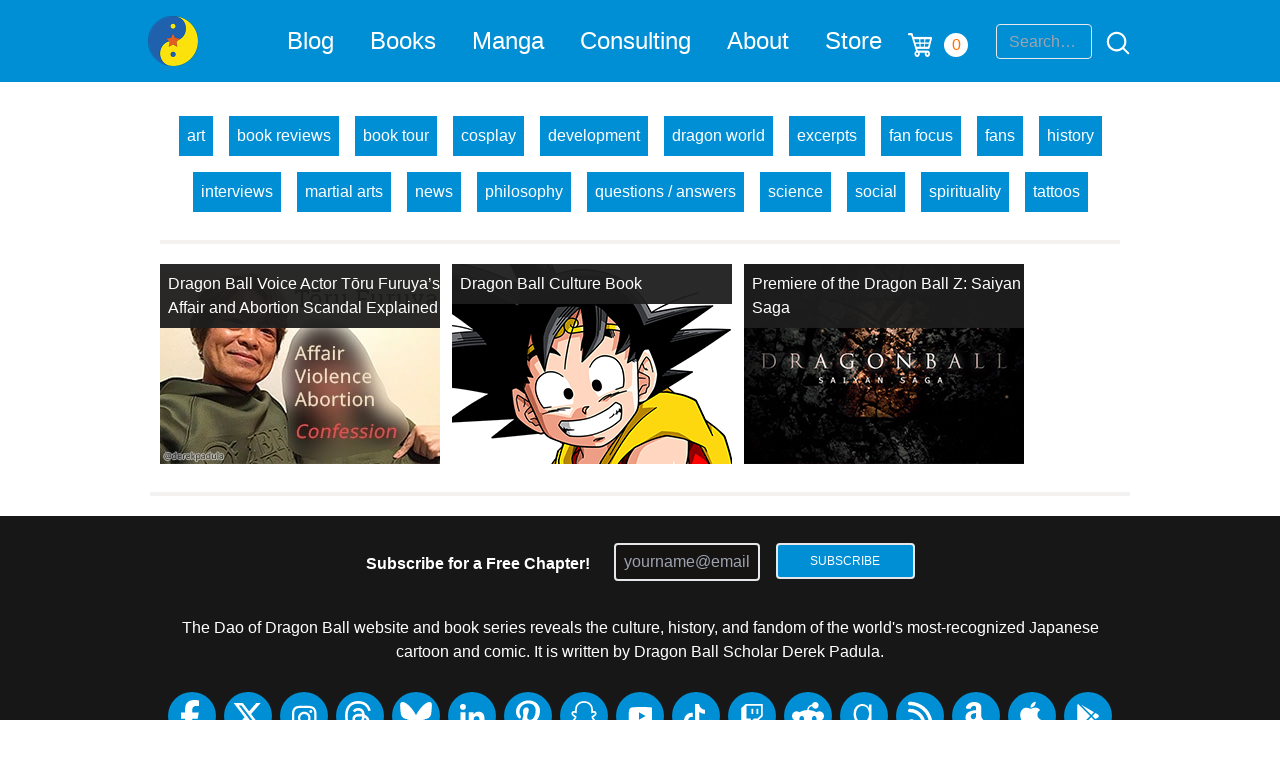

--- FILE ---
content_type: text/html; charset=utf-8
request_url: https://www.google.com/recaptcha/api2/anchor?ar=1&k=6Lemwu0UAAAAAJghn3RQZjwkYxnCTuYDCAcrJJ7S&co=aHR0cHM6Ly90aGVkYW9vZmRyYWdvbmJhbGwuY29tOjQ0Mw..&hl=en&v=PoyoqOPhxBO7pBk68S4YbpHZ&size=invisible&anchor-ms=20000&execute-ms=30000&cb=gdefrlgi9air
body_size: 48669
content:
<!DOCTYPE HTML><html dir="ltr" lang="en"><head><meta http-equiv="Content-Type" content="text/html; charset=UTF-8">
<meta http-equiv="X-UA-Compatible" content="IE=edge">
<title>reCAPTCHA</title>
<style type="text/css">
/* cyrillic-ext */
@font-face {
  font-family: 'Roboto';
  font-style: normal;
  font-weight: 400;
  font-stretch: 100%;
  src: url(//fonts.gstatic.com/s/roboto/v48/KFO7CnqEu92Fr1ME7kSn66aGLdTylUAMa3GUBHMdazTgWw.woff2) format('woff2');
  unicode-range: U+0460-052F, U+1C80-1C8A, U+20B4, U+2DE0-2DFF, U+A640-A69F, U+FE2E-FE2F;
}
/* cyrillic */
@font-face {
  font-family: 'Roboto';
  font-style: normal;
  font-weight: 400;
  font-stretch: 100%;
  src: url(//fonts.gstatic.com/s/roboto/v48/KFO7CnqEu92Fr1ME7kSn66aGLdTylUAMa3iUBHMdazTgWw.woff2) format('woff2');
  unicode-range: U+0301, U+0400-045F, U+0490-0491, U+04B0-04B1, U+2116;
}
/* greek-ext */
@font-face {
  font-family: 'Roboto';
  font-style: normal;
  font-weight: 400;
  font-stretch: 100%;
  src: url(//fonts.gstatic.com/s/roboto/v48/KFO7CnqEu92Fr1ME7kSn66aGLdTylUAMa3CUBHMdazTgWw.woff2) format('woff2');
  unicode-range: U+1F00-1FFF;
}
/* greek */
@font-face {
  font-family: 'Roboto';
  font-style: normal;
  font-weight: 400;
  font-stretch: 100%;
  src: url(//fonts.gstatic.com/s/roboto/v48/KFO7CnqEu92Fr1ME7kSn66aGLdTylUAMa3-UBHMdazTgWw.woff2) format('woff2');
  unicode-range: U+0370-0377, U+037A-037F, U+0384-038A, U+038C, U+038E-03A1, U+03A3-03FF;
}
/* math */
@font-face {
  font-family: 'Roboto';
  font-style: normal;
  font-weight: 400;
  font-stretch: 100%;
  src: url(//fonts.gstatic.com/s/roboto/v48/KFO7CnqEu92Fr1ME7kSn66aGLdTylUAMawCUBHMdazTgWw.woff2) format('woff2');
  unicode-range: U+0302-0303, U+0305, U+0307-0308, U+0310, U+0312, U+0315, U+031A, U+0326-0327, U+032C, U+032F-0330, U+0332-0333, U+0338, U+033A, U+0346, U+034D, U+0391-03A1, U+03A3-03A9, U+03B1-03C9, U+03D1, U+03D5-03D6, U+03F0-03F1, U+03F4-03F5, U+2016-2017, U+2034-2038, U+203C, U+2040, U+2043, U+2047, U+2050, U+2057, U+205F, U+2070-2071, U+2074-208E, U+2090-209C, U+20D0-20DC, U+20E1, U+20E5-20EF, U+2100-2112, U+2114-2115, U+2117-2121, U+2123-214F, U+2190, U+2192, U+2194-21AE, U+21B0-21E5, U+21F1-21F2, U+21F4-2211, U+2213-2214, U+2216-22FF, U+2308-230B, U+2310, U+2319, U+231C-2321, U+2336-237A, U+237C, U+2395, U+239B-23B7, U+23D0, U+23DC-23E1, U+2474-2475, U+25AF, U+25B3, U+25B7, U+25BD, U+25C1, U+25CA, U+25CC, U+25FB, U+266D-266F, U+27C0-27FF, U+2900-2AFF, U+2B0E-2B11, U+2B30-2B4C, U+2BFE, U+3030, U+FF5B, U+FF5D, U+1D400-1D7FF, U+1EE00-1EEFF;
}
/* symbols */
@font-face {
  font-family: 'Roboto';
  font-style: normal;
  font-weight: 400;
  font-stretch: 100%;
  src: url(//fonts.gstatic.com/s/roboto/v48/KFO7CnqEu92Fr1ME7kSn66aGLdTylUAMaxKUBHMdazTgWw.woff2) format('woff2');
  unicode-range: U+0001-000C, U+000E-001F, U+007F-009F, U+20DD-20E0, U+20E2-20E4, U+2150-218F, U+2190, U+2192, U+2194-2199, U+21AF, U+21E6-21F0, U+21F3, U+2218-2219, U+2299, U+22C4-22C6, U+2300-243F, U+2440-244A, U+2460-24FF, U+25A0-27BF, U+2800-28FF, U+2921-2922, U+2981, U+29BF, U+29EB, U+2B00-2BFF, U+4DC0-4DFF, U+FFF9-FFFB, U+10140-1018E, U+10190-1019C, U+101A0, U+101D0-101FD, U+102E0-102FB, U+10E60-10E7E, U+1D2C0-1D2D3, U+1D2E0-1D37F, U+1F000-1F0FF, U+1F100-1F1AD, U+1F1E6-1F1FF, U+1F30D-1F30F, U+1F315, U+1F31C, U+1F31E, U+1F320-1F32C, U+1F336, U+1F378, U+1F37D, U+1F382, U+1F393-1F39F, U+1F3A7-1F3A8, U+1F3AC-1F3AF, U+1F3C2, U+1F3C4-1F3C6, U+1F3CA-1F3CE, U+1F3D4-1F3E0, U+1F3ED, U+1F3F1-1F3F3, U+1F3F5-1F3F7, U+1F408, U+1F415, U+1F41F, U+1F426, U+1F43F, U+1F441-1F442, U+1F444, U+1F446-1F449, U+1F44C-1F44E, U+1F453, U+1F46A, U+1F47D, U+1F4A3, U+1F4B0, U+1F4B3, U+1F4B9, U+1F4BB, U+1F4BF, U+1F4C8-1F4CB, U+1F4D6, U+1F4DA, U+1F4DF, U+1F4E3-1F4E6, U+1F4EA-1F4ED, U+1F4F7, U+1F4F9-1F4FB, U+1F4FD-1F4FE, U+1F503, U+1F507-1F50B, U+1F50D, U+1F512-1F513, U+1F53E-1F54A, U+1F54F-1F5FA, U+1F610, U+1F650-1F67F, U+1F687, U+1F68D, U+1F691, U+1F694, U+1F698, U+1F6AD, U+1F6B2, U+1F6B9-1F6BA, U+1F6BC, U+1F6C6-1F6CF, U+1F6D3-1F6D7, U+1F6E0-1F6EA, U+1F6F0-1F6F3, U+1F6F7-1F6FC, U+1F700-1F7FF, U+1F800-1F80B, U+1F810-1F847, U+1F850-1F859, U+1F860-1F887, U+1F890-1F8AD, U+1F8B0-1F8BB, U+1F8C0-1F8C1, U+1F900-1F90B, U+1F93B, U+1F946, U+1F984, U+1F996, U+1F9E9, U+1FA00-1FA6F, U+1FA70-1FA7C, U+1FA80-1FA89, U+1FA8F-1FAC6, U+1FACE-1FADC, U+1FADF-1FAE9, U+1FAF0-1FAF8, U+1FB00-1FBFF;
}
/* vietnamese */
@font-face {
  font-family: 'Roboto';
  font-style: normal;
  font-weight: 400;
  font-stretch: 100%;
  src: url(//fonts.gstatic.com/s/roboto/v48/KFO7CnqEu92Fr1ME7kSn66aGLdTylUAMa3OUBHMdazTgWw.woff2) format('woff2');
  unicode-range: U+0102-0103, U+0110-0111, U+0128-0129, U+0168-0169, U+01A0-01A1, U+01AF-01B0, U+0300-0301, U+0303-0304, U+0308-0309, U+0323, U+0329, U+1EA0-1EF9, U+20AB;
}
/* latin-ext */
@font-face {
  font-family: 'Roboto';
  font-style: normal;
  font-weight: 400;
  font-stretch: 100%;
  src: url(//fonts.gstatic.com/s/roboto/v48/KFO7CnqEu92Fr1ME7kSn66aGLdTylUAMa3KUBHMdazTgWw.woff2) format('woff2');
  unicode-range: U+0100-02BA, U+02BD-02C5, U+02C7-02CC, U+02CE-02D7, U+02DD-02FF, U+0304, U+0308, U+0329, U+1D00-1DBF, U+1E00-1E9F, U+1EF2-1EFF, U+2020, U+20A0-20AB, U+20AD-20C0, U+2113, U+2C60-2C7F, U+A720-A7FF;
}
/* latin */
@font-face {
  font-family: 'Roboto';
  font-style: normal;
  font-weight: 400;
  font-stretch: 100%;
  src: url(//fonts.gstatic.com/s/roboto/v48/KFO7CnqEu92Fr1ME7kSn66aGLdTylUAMa3yUBHMdazQ.woff2) format('woff2');
  unicode-range: U+0000-00FF, U+0131, U+0152-0153, U+02BB-02BC, U+02C6, U+02DA, U+02DC, U+0304, U+0308, U+0329, U+2000-206F, U+20AC, U+2122, U+2191, U+2193, U+2212, U+2215, U+FEFF, U+FFFD;
}
/* cyrillic-ext */
@font-face {
  font-family: 'Roboto';
  font-style: normal;
  font-weight: 500;
  font-stretch: 100%;
  src: url(//fonts.gstatic.com/s/roboto/v48/KFO7CnqEu92Fr1ME7kSn66aGLdTylUAMa3GUBHMdazTgWw.woff2) format('woff2');
  unicode-range: U+0460-052F, U+1C80-1C8A, U+20B4, U+2DE0-2DFF, U+A640-A69F, U+FE2E-FE2F;
}
/* cyrillic */
@font-face {
  font-family: 'Roboto';
  font-style: normal;
  font-weight: 500;
  font-stretch: 100%;
  src: url(//fonts.gstatic.com/s/roboto/v48/KFO7CnqEu92Fr1ME7kSn66aGLdTylUAMa3iUBHMdazTgWw.woff2) format('woff2');
  unicode-range: U+0301, U+0400-045F, U+0490-0491, U+04B0-04B1, U+2116;
}
/* greek-ext */
@font-face {
  font-family: 'Roboto';
  font-style: normal;
  font-weight: 500;
  font-stretch: 100%;
  src: url(//fonts.gstatic.com/s/roboto/v48/KFO7CnqEu92Fr1ME7kSn66aGLdTylUAMa3CUBHMdazTgWw.woff2) format('woff2');
  unicode-range: U+1F00-1FFF;
}
/* greek */
@font-face {
  font-family: 'Roboto';
  font-style: normal;
  font-weight: 500;
  font-stretch: 100%;
  src: url(//fonts.gstatic.com/s/roboto/v48/KFO7CnqEu92Fr1ME7kSn66aGLdTylUAMa3-UBHMdazTgWw.woff2) format('woff2');
  unicode-range: U+0370-0377, U+037A-037F, U+0384-038A, U+038C, U+038E-03A1, U+03A3-03FF;
}
/* math */
@font-face {
  font-family: 'Roboto';
  font-style: normal;
  font-weight: 500;
  font-stretch: 100%;
  src: url(//fonts.gstatic.com/s/roboto/v48/KFO7CnqEu92Fr1ME7kSn66aGLdTylUAMawCUBHMdazTgWw.woff2) format('woff2');
  unicode-range: U+0302-0303, U+0305, U+0307-0308, U+0310, U+0312, U+0315, U+031A, U+0326-0327, U+032C, U+032F-0330, U+0332-0333, U+0338, U+033A, U+0346, U+034D, U+0391-03A1, U+03A3-03A9, U+03B1-03C9, U+03D1, U+03D5-03D6, U+03F0-03F1, U+03F4-03F5, U+2016-2017, U+2034-2038, U+203C, U+2040, U+2043, U+2047, U+2050, U+2057, U+205F, U+2070-2071, U+2074-208E, U+2090-209C, U+20D0-20DC, U+20E1, U+20E5-20EF, U+2100-2112, U+2114-2115, U+2117-2121, U+2123-214F, U+2190, U+2192, U+2194-21AE, U+21B0-21E5, U+21F1-21F2, U+21F4-2211, U+2213-2214, U+2216-22FF, U+2308-230B, U+2310, U+2319, U+231C-2321, U+2336-237A, U+237C, U+2395, U+239B-23B7, U+23D0, U+23DC-23E1, U+2474-2475, U+25AF, U+25B3, U+25B7, U+25BD, U+25C1, U+25CA, U+25CC, U+25FB, U+266D-266F, U+27C0-27FF, U+2900-2AFF, U+2B0E-2B11, U+2B30-2B4C, U+2BFE, U+3030, U+FF5B, U+FF5D, U+1D400-1D7FF, U+1EE00-1EEFF;
}
/* symbols */
@font-face {
  font-family: 'Roboto';
  font-style: normal;
  font-weight: 500;
  font-stretch: 100%;
  src: url(//fonts.gstatic.com/s/roboto/v48/KFO7CnqEu92Fr1ME7kSn66aGLdTylUAMaxKUBHMdazTgWw.woff2) format('woff2');
  unicode-range: U+0001-000C, U+000E-001F, U+007F-009F, U+20DD-20E0, U+20E2-20E4, U+2150-218F, U+2190, U+2192, U+2194-2199, U+21AF, U+21E6-21F0, U+21F3, U+2218-2219, U+2299, U+22C4-22C6, U+2300-243F, U+2440-244A, U+2460-24FF, U+25A0-27BF, U+2800-28FF, U+2921-2922, U+2981, U+29BF, U+29EB, U+2B00-2BFF, U+4DC0-4DFF, U+FFF9-FFFB, U+10140-1018E, U+10190-1019C, U+101A0, U+101D0-101FD, U+102E0-102FB, U+10E60-10E7E, U+1D2C0-1D2D3, U+1D2E0-1D37F, U+1F000-1F0FF, U+1F100-1F1AD, U+1F1E6-1F1FF, U+1F30D-1F30F, U+1F315, U+1F31C, U+1F31E, U+1F320-1F32C, U+1F336, U+1F378, U+1F37D, U+1F382, U+1F393-1F39F, U+1F3A7-1F3A8, U+1F3AC-1F3AF, U+1F3C2, U+1F3C4-1F3C6, U+1F3CA-1F3CE, U+1F3D4-1F3E0, U+1F3ED, U+1F3F1-1F3F3, U+1F3F5-1F3F7, U+1F408, U+1F415, U+1F41F, U+1F426, U+1F43F, U+1F441-1F442, U+1F444, U+1F446-1F449, U+1F44C-1F44E, U+1F453, U+1F46A, U+1F47D, U+1F4A3, U+1F4B0, U+1F4B3, U+1F4B9, U+1F4BB, U+1F4BF, U+1F4C8-1F4CB, U+1F4D6, U+1F4DA, U+1F4DF, U+1F4E3-1F4E6, U+1F4EA-1F4ED, U+1F4F7, U+1F4F9-1F4FB, U+1F4FD-1F4FE, U+1F503, U+1F507-1F50B, U+1F50D, U+1F512-1F513, U+1F53E-1F54A, U+1F54F-1F5FA, U+1F610, U+1F650-1F67F, U+1F687, U+1F68D, U+1F691, U+1F694, U+1F698, U+1F6AD, U+1F6B2, U+1F6B9-1F6BA, U+1F6BC, U+1F6C6-1F6CF, U+1F6D3-1F6D7, U+1F6E0-1F6EA, U+1F6F0-1F6F3, U+1F6F7-1F6FC, U+1F700-1F7FF, U+1F800-1F80B, U+1F810-1F847, U+1F850-1F859, U+1F860-1F887, U+1F890-1F8AD, U+1F8B0-1F8BB, U+1F8C0-1F8C1, U+1F900-1F90B, U+1F93B, U+1F946, U+1F984, U+1F996, U+1F9E9, U+1FA00-1FA6F, U+1FA70-1FA7C, U+1FA80-1FA89, U+1FA8F-1FAC6, U+1FACE-1FADC, U+1FADF-1FAE9, U+1FAF0-1FAF8, U+1FB00-1FBFF;
}
/* vietnamese */
@font-face {
  font-family: 'Roboto';
  font-style: normal;
  font-weight: 500;
  font-stretch: 100%;
  src: url(//fonts.gstatic.com/s/roboto/v48/KFO7CnqEu92Fr1ME7kSn66aGLdTylUAMa3OUBHMdazTgWw.woff2) format('woff2');
  unicode-range: U+0102-0103, U+0110-0111, U+0128-0129, U+0168-0169, U+01A0-01A1, U+01AF-01B0, U+0300-0301, U+0303-0304, U+0308-0309, U+0323, U+0329, U+1EA0-1EF9, U+20AB;
}
/* latin-ext */
@font-face {
  font-family: 'Roboto';
  font-style: normal;
  font-weight: 500;
  font-stretch: 100%;
  src: url(//fonts.gstatic.com/s/roboto/v48/KFO7CnqEu92Fr1ME7kSn66aGLdTylUAMa3KUBHMdazTgWw.woff2) format('woff2');
  unicode-range: U+0100-02BA, U+02BD-02C5, U+02C7-02CC, U+02CE-02D7, U+02DD-02FF, U+0304, U+0308, U+0329, U+1D00-1DBF, U+1E00-1E9F, U+1EF2-1EFF, U+2020, U+20A0-20AB, U+20AD-20C0, U+2113, U+2C60-2C7F, U+A720-A7FF;
}
/* latin */
@font-face {
  font-family: 'Roboto';
  font-style: normal;
  font-weight: 500;
  font-stretch: 100%;
  src: url(//fonts.gstatic.com/s/roboto/v48/KFO7CnqEu92Fr1ME7kSn66aGLdTylUAMa3yUBHMdazQ.woff2) format('woff2');
  unicode-range: U+0000-00FF, U+0131, U+0152-0153, U+02BB-02BC, U+02C6, U+02DA, U+02DC, U+0304, U+0308, U+0329, U+2000-206F, U+20AC, U+2122, U+2191, U+2193, U+2212, U+2215, U+FEFF, U+FFFD;
}
/* cyrillic-ext */
@font-face {
  font-family: 'Roboto';
  font-style: normal;
  font-weight: 900;
  font-stretch: 100%;
  src: url(//fonts.gstatic.com/s/roboto/v48/KFO7CnqEu92Fr1ME7kSn66aGLdTylUAMa3GUBHMdazTgWw.woff2) format('woff2');
  unicode-range: U+0460-052F, U+1C80-1C8A, U+20B4, U+2DE0-2DFF, U+A640-A69F, U+FE2E-FE2F;
}
/* cyrillic */
@font-face {
  font-family: 'Roboto';
  font-style: normal;
  font-weight: 900;
  font-stretch: 100%;
  src: url(//fonts.gstatic.com/s/roboto/v48/KFO7CnqEu92Fr1ME7kSn66aGLdTylUAMa3iUBHMdazTgWw.woff2) format('woff2');
  unicode-range: U+0301, U+0400-045F, U+0490-0491, U+04B0-04B1, U+2116;
}
/* greek-ext */
@font-face {
  font-family: 'Roboto';
  font-style: normal;
  font-weight: 900;
  font-stretch: 100%;
  src: url(//fonts.gstatic.com/s/roboto/v48/KFO7CnqEu92Fr1ME7kSn66aGLdTylUAMa3CUBHMdazTgWw.woff2) format('woff2');
  unicode-range: U+1F00-1FFF;
}
/* greek */
@font-face {
  font-family: 'Roboto';
  font-style: normal;
  font-weight: 900;
  font-stretch: 100%;
  src: url(//fonts.gstatic.com/s/roboto/v48/KFO7CnqEu92Fr1ME7kSn66aGLdTylUAMa3-UBHMdazTgWw.woff2) format('woff2');
  unicode-range: U+0370-0377, U+037A-037F, U+0384-038A, U+038C, U+038E-03A1, U+03A3-03FF;
}
/* math */
@font-face {
  font-family: 'Roboto';
  font-style: normal;
  font-weight: 900;
  font-stretch: 100%;
  src: url(//fonts.gstatic.com/s/roboto/v48/KFO7CnqEu92Fr1ME7kSn66aGLdTylUAMawCUBHMdazTgWw.woff2) format('woff2');
  unicode-range: U+0302-0303, U+0305, U+0307-0308, U+0310, U+0312, U+0315, U+031A, U+0326-0327, U+032C, U+032F-0330, U+0332-0333, U+0338, U+033A, U+0346, U+034D, U+0391-03A1, U+03A3-03A9, U+03B1-03C9, U+03D1, U+03D5-03D6, U+03F0-03F1, U+03F4-03F5, U+2016-2017, U+2034-2038, U+203C, U+2040, U+2043, U+2047, U+2050, U+2057, U+205F, U+2070-2071, U+2074-208E, U+2090-209C, U+20D0-20DC, U+20E1, U+20E5-20EF, U+2100-2112, U+2114-2115, U+2117-2121, U+2123-214F, U+2190, U+2192, U+2194-21AE, U+21B0-21E5, U+21F1-21F2, U+21F4-2211, U+2213-2214, U+2216-22FF, U+2308-230B, U+2310, U+2319, U+231C-2321, U+2336-237A, U+237C, U+2395, U+239B-23B7, U+23D0, U+23DC-23E1, U+2474-2475, U+25AF, U+25B3, U+25B7, U+25BD, U+25C1, U+25CA, U+25CC, U+25FB, U+266D-266F, U+27C0-27FF, U+2900-2AFF, U+2B0E-2B11, U+2B30-2B4C, U+2BFE, U+3030, U+FF5B, U+FF5D, U+1D400-1D7FF, U+1EE00-1EEFF;
}
/* symbols */
@font-face {
  font-family: 'Roboto';
  font-style: normal;
  font-weight: 900;
  font-stretch: 100%;
  src: url(//fonts.gstatic.com/s/roboto/v48/KFO7CnqEu92Fr1ME7kSn66aGLdTylUAMaxKUBHMdazTgWw.woff2) format('woff2');
  unicode-range: U+0001-000C, U+000E-001F, U+007F-009F, U+20DD-20E0, U+20E2-20E4, U+2150-218F, U+2190, U+2192, U+2194-2199, U+21AF, U+21E6-21F0, U+21F3, U+2218-2219, U+2299, U+22C4-22C6, U+2300-243F, U+2440-244A, U+2460-24FF, U+25A0-27BF, U+2800-28FF, U+2921-2922, U+2981, U+29BF, U+29EB, U+2B00-2BFF, U+4DC0-4DFF, U+FFF9-FFFB, U+10140-1018E, U+10190-1019C, U+101A0, U+101D0-101FD, U+102E0-102FB, U+10E60-10E7E, U+1D2C0-1D2D3, U+1D2E0-1D37F, U+1F000-1F0FF, U+1F100-1F1AD, U+1F1E6-1F1FF, U+1F30D-1F30F, U+1F315, U+1F31C, U+1F31E, U+1F320-1F32C, U+1F336, U+1F378, U+1F37D, U+1F382, U+1F393-1F39F, U+1F3A7-1F3A8, U+1F3AC-1F3AF, U+1F3C2, U+1F3C4-1F3C6, U+1F3CA-1F3CE, U+1F3D4-1F3E0, U+1F3ED, U+1F3F1-1F3F3, U+1F3F5-1F3F7, U+1F408, U+1F415, U+1F41F, U+1F426, U+1F43F, U+1F441-1F442, U+1F444, U+1F446-1F449, U+1F44C-1F44E, U+1F453, U+1F46A, U+1F47D, U+1F4A3, U+1F4B0, U+1F4B3, U+1F4B9, U+1F4BB, U+1F4BF, U+1F4C8-1F4CB, U+1F4D6, U+1F4DA, U+1F4DF, U+1F4E3-1F4E6, U+1F4EA-1F4ED, U+1F4F7, U+1F4F9-1F4FB, U+1F4FD-1F4FE, U+1F503, U+1F507-1F50B, U+1F50D, U+1F512-1F513, U+1F53E-1F54A, U+1F54F-1F5FA, U+1F610, U+1F650-1F67F, U+1F687, U+1F68D, U+1F691, U+1F694, U+1F698, U+1F6AD, U+1F6B2, U+1F6B9-1F6BA, U+1F6BC, U+1F6C6-1F6CF, U+1F6D3-1F6D7, U+1F6E0-1F6EA, U+1F6F0-1F6F3, U+1F6F7-1F6FC, U+1F700-1F7FF, U+1F800-1F80B, U+1F810-1F847, U+1F850-1F859, U+1F860-1F887, U+1F890-1F8AD, U+1F8B0-1F8BB, U+1F8C0-1F8C1, U+1F900-1F90B, U+1F93B, U+1F946, U+1F984, U+1F996, U+1F9E9, U+1FA00-1FA6F, U+1FA70-1FA7C, U+1FA80-1FA89, U+1FA8F-1FAC6, U+1FACE-1FADC, U+1FADF-1FAE9, U+1FAF0-1FAF8, U+1FB00-1FBFF;
}
/* vietnamese */
@font-face {
  font-family: 'Roboto';
  font-style: normal;
  font-weight: 900;
  font-stretch: 100%;
  src: url(//fonts.gstatic.com/s/roboto/v48/KFO7CnqEu92Fr1ME7kSn66aGLdTylUAMa3OUBHMdazTgWw.woff2) format('woff2');
  unicode-range: U+0102-0103, U+0110-0111, U+0128-0129, U+0168-0169, U+01A0-01A1, U+01AF-01B0, U+0300-0301, U+0303-0304, U+0308-0309, U+0323, U+0329, U+1EA0-1EF9, U+20AB;
}
/* latin-ext */
@font-face {
  font-family: 'Roboto';
  font-style: normal;
  font-weight: 900;
  font-stretch: 100%;
  src: url(//fonts.gstatic.com/s/roboto/v48/KFO7CnqEu92Fr1ME7kSn66aGLdTylUAMa3KUBHMdazTgWw.woff2) format('woff2');
  unicode-range: U+0100-02BA, U+02BD-02C5, U+02C7-02CC, U+02CE-02D7, U+02DD-02FF, U+0304, U+0308, U+0329, U+1D00-1DBF, U+1E00-1E9F, U+1EF2-1EFF, U+2020, U+20A0-20AB, U+20AD-20C0, U+2113, U+2C60-2C7F, U+A720-A7FF;
}
/* latin */
@font-face {
  font-family: 'Roboto';
  font-style: normal;
  font-weight: 900;
  font-stretch: 100%;
  src: url(//fonts.gstatic.com/s/roboto/v48/KFO7CnqEu92Fr1ME7kSn66aGLdTylUAMa3yUBHMdazQ.woff2) format('woff2');
  unicode-range: U+0000-00FF, U+0131, U+0152-0153, U+02BB-02BC, U+02C6, U+02DA, U+02DC, U+0304, U+0308, U+0329, U+2000-206F, U+20AC, U+2122, U+2191, U+2193, U+2212, U+2215, U+FEFF, U+FFFD;
}

</style>
<link rel="stylesheet" type="text/css" href="https://www.gstatic.com/recaptcha/releases/PoyoqOPhxBO7pBk68S4YbpHZ/styles__ltr.css">
<script nonce="O9DOKYAI2den-5qcmrUD6w" type="text/javascript">window['__recaptcha_api'] = 'https://www.google.com/recaptcha/api2/';</script>
<script type="text/javascript" src="https://www.gstatic.com/recaptcha/releases/PoyoqOPhxBO7pBk68S4YbpHZ/recaptcha__en.js" nonce="O9DOKYAI2den-5qcmrUD6w">
      
    </script></head>
<body><div id="rc-anchor-alert" class="rc-anchor-alert"></div>
<input type="hidden" id="recaptcha-token" value="[base64]">
<script type="text/javascript" nonce="O9DOKYAI2den-5qcmrUD6w">
      recaptcha.anchor.Main.init("[\x22ainput\x22,[\x22bgdata\x22,\x22\x22,\[base64]/[base64]/[base64]/[base64]/cjw8ejpyPj4+eil9Y2F0Y2gobCl7dGhyb3cgbDt9fSxIPWZ1bmN0aW9uKHcsdCx6KXtpZih3PT0xOTR8fHc9PTIwOCl0LnZbd10/dC52W3ddLmNvbmNhdCh6KTp0LnZbd109b2Yoeix0KTtlbHNle2lmKHQuYkImJnchPTMxNylyZXR1cm47dz09NjZ8fHc9PTEyMnx8dz09NDcwfHx3PT00NHx8dz09NDE2fHx3PT0zOTd8fHc9PTQyMXx8dz09Njh8fHc9PTcwfHx3PT0xODQ/[base64]/[base64]/[base64]/bmV3IGRbVl0oSlswXSk6cD09Mj9uZXcgZFtWXShKWzBdLEpbMV0pOnA9PTM/bmV3IGRbVl0oSlswXSxKWzFdLEpbMl0pOnA9PTQ/[base64]/[base64]/[base64]/[base64]\x22,\[base64]\\u003d\\u003d\x22,\x22d8ObwqA4w69Zw73CscOow7zCg3BmRxvDp8OqXllCR8K/w7c1Im/CisOPwrLChgVFw44ifUklwowew7LCn8Kkwq8OwrTCq8O3wrxPwp4iw6J+LV/DpCtJIBFlw6Y/VE5KHMK7wojDqhB5WXUnwqLDi8KBNw8SJEYJwo/Dn8Kdw6bCmcOgwrAGw5vDn8OZwptveMKYw5HDlcKbwrbCgF1Xw5jClMK8f8O/M8KWw4rDpcORTcOpbDwMVgrDoT0Vw7IqwqXDuU3DqAbCjcOKw5TDni3DscOccT/Dqht7woQ/O8O8NETDqHjCumtHP8OcFDbCjTtww4DCtBcKw5HChjXDoVtRwqhBfiQ3woEUwp9AWCDDpH95dcOnw4EVwr/DgMKuHMOyR8Kfw5rDmsOKdnBmw57DjcK0w4NPw7DCs3PCpsO2w4lKwrVGw4/DosOkw4kmQizCjDgrwpkxw67DucO9wpcKNnxwwpRhw4nDnRbCusOAw7w6wqxKwrIYZcOfwo/CrFpWwq8jNF45w5jDqW/[base64]/[base64]/CqETDmcKTw6TCgivDui/DsC/DssKLwr7Cr8OdAsK3w6k/[base64]/w79SasKtwp3DqMKUw6DDusKnE8KTNATDqcK/XTdQFMOoYjTDlcKnfMObJARgBsO4B2UFwrbDimANfMKYw5MTw5TCncKJwovCn8KSw4fCizfCv3fCr8KqKwwRbT8iwoDCvGbDuUfChQnCqMKdw7YUwrQVwopWBnwMWiLCnXIQwocQw6xDw5/[base64]/w4LCtQc2wrgKQsKQKcKhwq7DqT0nw5PCp8OVOsK8woZewqAOwrfCkhM7I3/CkkTCi8KHw77Cp2fDrFoYUFgrEcKawo9NwqvDncKbwo3CpG/CqwEhwq4ZIMKgwqDDqsKlw6jCljcMw41xB8KYwrXCl8OLdmMhwr8iNsKzRcK7w7J6aj/[base64]/wpXDnsKtUcK7w50/wpJ2w7nCgcOJVcKxw51Dw5/DnMO6DE3DoFhzw4bCu8OwRC3CshfCosOEYsOIJE7DqsKGc8ODKh8Kwq1kHcK/Rn41wp4XejkBwpsVwp9RKsOVBcOTw5txQkPDlQDCvx4CwrrDgsKCwrhlccKmw5TDrC/[base64]/wpJUwqXCncK2w5Jlw6N+w44Rw73CpQpzw4kKw5URw7oVScKjVsKkTMKGw7oWNcKFw6JZf8O7w58UwqV0wrYxw5LCp8OoA8ONw73Cjzkywq5Yw44xfCBAw5DDgcKGwrbDlgnCo8OcHcKgw6sVBcO/wpZVc2PCksOHwqjCqDzCoMKfLMKsw7bDvALCscOqwqEVwpHDvGJgBBhWLsKfw7BCwoTCt8Kwa8KdwonCr8KkwqHDq8OgAx8KEcK5I8K6diYEM0HCqnBRwpMRT0vDncKgJ8OpW8KawpkNwrDCvh1Qw5/Cl8K4V8OaKAzDlMK2wqc8XQPCk8KKb3Z9wrYuV8OBw7UTw7HCmQnCpSHCqDnCmcOEEsKNwofDrg7ClMKtwqrDiEpXHMK0BsO+w6PDsUvDn8KlRsKHw7XCjMKgL2Fawr3DjlPCqQ3DrEQ/WcOdWzFof8Kawp3CpMKAQW3Cuh7Dti/[base64]/woDChcKXwpNFGCM/AW1sUhdwTsO7w58iAgzChcOGVMOvw6URInrDlBDDiWDCm8KowobDmlpvQVsHw4N+CjbDkA4nwoQhKcK1w6jDm1LDpsO8w7Vgwp/[base64]/CuCtVw6DCo0YMITjDh8Orw58id8KAwp3DmMOmwpEMM03DrjwbQldeD8OSDjB9TXTDscOZcjgra1Z5wobChsOxwqrDu8OuckdLEMKOw495woAlw77CiMKkMRrCpjp8WcKebSLCjMObOxTDnsO7GMKfw5tzwqfDnhLDvFDCrx3Ci1/Dg0bDu8OuCSIPwolew7EIEMK2TsKRfQVuJTTCqxDDjEfCkU7CvzTDpsKmw4J0w73CucOuTnzDthzCrcKyGy3Cm0rDvsKLw6c+PcOCLlcdwoDCvmfDnE/DqMKme8Kiw7XDpwEIYn7Cmy3Cm3/CozQSWAzCgcOOwqsIw5fCpsKXbQ7Cox1vKGbDosODwp/CrG7Dm8OeWyvDssORRlh0w4wIw7rCpcKXSB3Ck8O5axoORMO7Ag7DnDnDq8OqEGXCqwVtUMK0wqDChcOnKcOnw6nCjyxCwpZFwrFfMybDksOmMMKjwpBSOhd7Py59A8KCAD1EUiLCoTJoAxhnwpnDrjTCosOOwo/DlMKVw5NeKi3CgsOBw685YWDDjcOzUEp8w5U7J29NDsKqw6bDi8KwwoISw7cmHn7Ctk4PAsKsw5UHY8Oow5tDwqhTN8ONwqglNikCw5dYbsKtw7JswrDCnMKmKQ3Cj8KgZ3guw5kTwr5jRT7Dr8OTKFPCqh0GHm8raARLwoRKfGfCqw/Cq8OyFXd2IsKLEMK0wqJRYgDDrmHCin1sw7QvYyHDh8OdwrnCvSvDhcO8IsK9wrYVSSION07Dtht2w6TDv8KLK2TDpcKfKVdwMcOvwqLDiMKqw5TDmxvCt8KfAWnCqsKaw6EtwqfCnjPCnsKeLcO+w44jJXNFwpDCmw94Wx7DkwQNTxALw6sqw7PDg8O/w68MHhNmNS0kwp7CnkjDqjVpLcKJPnfDpcOVV1fDr0LCtMOFYAY9JsKdwprDoxk5w5DCoMO7TsOmw4HCl8OJw7t/w5jDocO2ZS/CoGZNwqvCoMOjw7UAYyDDhMOGdMKBwq8zK8O+w53CscOEw57CocOvIsOlwqPCmcKZbABEQipDYzJTwpBmQUE3WWYMNsKWC8OsfGzDl8O5BzEUw5/DhkLCnMKhB8KeFMOBw7zDqjgVQ3MXw5ZxRcKlw4tSXsOEw5vDlBPCuAxEwqvDn25lwqxwOEMfw7jCvcKrbH3Dn8ObSsO4U8KQLsOZw6/ClyfDj8KTNMK9MkzCsn/CicOKw5/DtD5WbcKLwoIxNi1vd1HDrXYZWsOmwr8HwrtePX/CjXnCpGc4wpJpw6PDmcOPwqHDrsOgIypSwpUfW8K7Z1cIDAnCkTlCbQZxwp0SZltpd01yTWhGCBsOw6hYJXTCrcOscsOGwqPDmSLDl8OWP8K/UF92w43Dn8K0ZDU3wrwWS8KVw7LCjSfDoMKSeSTCisKTw7DDgMOWw7MbwrbCosOoXTcRw6jDkUjChxzCrkUwVGo/[base64]/CmcOBUMOXF8Okw5g8asOgJcODacKaCMOXwonCuhbCnxtqdgzCmMOFSQrDgcK2w5/[base64]/Cgkpswp59woplWBvDhDYXAsKoTBAYRnjDmMKLwqTCok7Ck8ONw5t0KcKyLsKAwpMSw7/[base64]/awcPwr/CmsKpKmvCuCFEwrDClk9NVsK3a8OewpRLwpUJVQgUwrnCvyjChMKdK1MTYjUnP0fChMO4VHzDuQrCmAESHcOtwoTCv8KlWylswpRMwqrCo2hid27Dr0o+woVow65+Zn5iBMO0wrDDusOKw4Imw5LDk8KgEB/ClMOlwpJmwprCmm7CmMOyNTjCm8KXw58Ow74QwrrCssK3wp01w4bCr2TDqsOMw5RnECDDr8KrflzDhhobNl/CkMOWIcKyYsOJw5F1CMK+w6VvWU9XICLCgysEOSZ6w5NSUFE6Az5tSjo4w5svw4EFwqkYwo/[base64]/ChkxJwovDvXhtbinCucOYBmBcJsOSEsK1w6NBYHfCl8KCBsOXfhnDklzClcKxw53Co3pRw6c/w5t8w7TDvAvCiMK9GBwGwrYBwq7Dv8KdwrTCg8OIwrFqwojDpsKdw5fCncKswp/CuwbCr1ITFSYww7bDlsOJw78PbFUSRxDDiS0GCMKuw5clw7jDvcKHw6vDh8Kiw6AYw484D8O9w5EXw4hFfMOcwpLChX/CiMOdw4zDo8OKEMKWa8OSwpRGOcOoXcOHD3jCjsKhw6DDmzfCqcKjwrwXwqbCusKawoXCs39RworDmMOLMMKFXsOtDcOWGMO7w5ZXwpvDmcO/w4/CvsOGw5zDusOuZcKFw5Q/wpJSGMKWw6cNwqzDiEAjfFUvw5RTwqFuIj9zWcOSwp/[base64]/e2tuccOOEkTDpyjCvMOADcOdAwXCmcOKwohNwoEpwqnDmcOMwp/[base64]/[base64]/CksOVwq1Mw7vCpcO6w6Z7YMOgWsOIc8Ojwoglw5vCgcO3wr3DtMK/[base64]/CkV3DkH8vCcOQVcKSw5nCm8Kzw4fDkVjDjG3CvxbCusKgw4YFFyrDpSbCmR7CqMKIOMOPw6Viw5oQUsKAUnxww4BrYVtXwrbCocO7AMOSPAzDpjTDt8ONwrTDjxFDwpvDgHPDsVwyJiHDoVIJIzfDt8O2D8O1w5g2w7Ibw7MrMixTIDrCl8K3w6XCmT9Ew5zCvGLDnx/DicO/[base64]/CgMKbMFPClVVbwot3dSI9wqDCgsOIAsKlLWbDk8KidsKawrvDrMONNsKFw7vCusOqwpFiw55IJMKKw5s+wpZbElB/YkNoIcKTZh7Do8K3WsK/b8KWw4ohw5FdcgMnTMOZwq3DlQEPe8Kdw5nDtcKfwr7DmANvwr3CnUwQwoIaw75Iw4TDq8O1wrEPZ8K+InEAVhnCgQxqw5R4G2dpw6rCvsKmw7zCnCQTw7zDmcO6KwTCvcOaw57DosOrwofCknPCuMK5XsOyNMK/wr7DtcKOw6rCp8Oww5zCoMKMw4JdfDdBwq3Dik3CvQZkacKTI8OhwqLClcKCw6sowpnCu8Khw4kaQgdmIwtqwpBjw4HDoMODTsKWMTPCkMKtwr/Dr8OYLsORR8ObXsKCRcKhQC3DngPCuS/DlE7CtMO1Hj7Dq2zDvsKNw4gywpLDmxFSwoHDrsKdTcOfZ3lndVYlw6RLUsOHwonDiX17BcOWwp4nw6wvTkHCoXscKEA2RBfCl3pJVC3DmCrCgXdCw4fDilhxw4/Ct8KLUnlQw6PCrMKswoFQw6phw59tU8O6w7/CqS/Dh1HDuHxBwrXDsGDDj8O/wrkuwqEXZsKbwqnDlsOnw4Bow6MXw4vCgwzCoiURX3PCgcOawoDCu8K/LsKCw4/[base64]/CnCA/A8OoCTTDocKeM3DDrcKPVsOSJRoGw4/Dg8O6ZxfCgcOwfW3Dt0Z/[base64]/ChHjDjmnChxkRwoMMIT41NyZbw54OB8OWwpPDqGPCpsO3DUfDgSbCui/[base64]/DrMKmMQYKwrYlUMOITg/CiHTCjcKSwpETNnImwo0+w7d1DMO4M8O6w70ceHZFBTXCicOcTcOEfcKKOMODw7kjwqc9w53CpMKEw7YKJ2fCk8KLw4pJInDDlcOTw67CjMKqw6NkwqFGf1fDvhLCkDXCjcKEw4rCgwkBacK7woLDumtnLC/CjCg0woB1CcKDAXJRayjDtGhEw4ZEwpHDqCrDpl4PwqkGE2/[base64]/Cu8Ovw41XEMOuGcOswplUw4R3S1rCusO/OsKkFQFcwqfDhVBGwqZhXHzCoT5Vw4xHwp8hw7QwSgXCoinCksO1w77CosOIw6PCrUDClsOvwo1bw55nw4l0WsK8fMKQYsK1KwbCoMOOw7jDty3CjsK5wqwSw4bCi1rDpcKQw7/Du8OOwr7Dh8O9fsKhd8O6Q1l3wqwQw5UpE0nCrg/CpF/CrMK6w5EMWMOjC3sUwpNHGsOJAlBew4XCgsKgw5rCrcKNw4MhaMOLwprDjSnDoMOQZsOqHSvCn8O4bn7Cj8Ktw6RWwrHCusORw5gtDyLCjcKkdzE6w7DCohV6w6jDuDJ+KFYKw4oCwrJrZsOYO3nDg3PDkcO/wovCjh9Iw6bDqcOWw4TCpsOVcMKiUHzDjcOJwpzClcOjwoVBw73CrHgKeVUuwoDDo8K3Cj8WLsK4w6RpfmrCrsONNB3CoUJCw6I5w5ZbwoESFiRtw6rDtMOvZAXDkCouwonCvhtdesKww4bClcKKw7tvw5p/ZMOAKm7CvjnDjRImEcKDwqUcw4bDg3U8w6l2fsO1w5HCusK2JA/[base64]/DkEzDp8K4wqzDrBDDq8O5IMKmwqzChsOtEMKHMXnDkxE2Z8OFGEfCucOGbcOfF8Oyw53Dn8KPwoIyw4fCpEfCgG9/XX1qS2jDt1TDrcO4UcOhw7HCqMKBw6bCjMOawoMoZ3YTYUYzRSQFTcObw5LCpVDDuAgbwoNBwpXDgMK1wq4ww4XCncK3ZBAZw44sf8KvW3/Ds8OLJsOobw1CwqvDqBDDsMO9RWs7QsOqwrTDp0YFwqbDqsKiw7NGw4PDoQ1JGcKuFMOIO3HDhsKCY1NTwqkaesKzL2vDoVNYwpYRwo0HwqR2RTrCsBrCkV/[base64]/Ct8O4w5nCsnjCiGlKQT0dw6rCkD8Xw4VzL8Kbwq1sasOwND98R0ZvcMOiwrzClgNUPsKbwqpWQ8OcI8OHwpbCmVUcw5/CvMK/wrF1w58xW8OKw5bCsznCmsKbwrHCkMOMesKyVjDDmynCpzjCj8KnwqbCscOjw61MwrgIw57DnmLCncKhwoPCq1HDisKiCFwewoYPwoBFE8Ksw6gRe8OJw7PDiS/Cj1vDqzAPw7VGwqjCvhrDqcKHXsOEwonCqsOVw7MdPUfDrhJPw5xRw4pow5lIw5pQesKaDTvDrsOaw5vCgsO5FVwSwpFrag0Ew6PDjHXCuGgVUcKIVkHCuijDhcKywpjCrigew47CvsKqw4ApY8KPw7/DgBDDoXXDpQcZwpDDqjDDhWE2XsOHPsKbw4jDoA3DsWXDmsOawpF4wp5RLsKlw68yw5N+b8K6wr9UUMO7eUd/M8OrAsO7eyttw71GwpPCjcOtwpJlwpnCuBvDiQEISTzCiDXDuMKgwrYgwp3DjmXCoxEbwrXCg8Kvw5bDpiQ/woTDinjCs8KNH8Kww6vDjcOGwqnDoBJpwppnwqrDtcOpX8KLw63DsxwMVixzVcOqwqVMQnQmwrhVQcKtw4PChsKlFyfDm8OjYsK0WsOHAFctw5PCssKSWyrCksKnHR/[base64]/Dr8Krw7Jkw50Two5sw6dkw4TClVpqw7FqMx/CksOddcO0wqdew5XDsDNdw7tAw77CrGHDsxzCq8OfwpF8AsK/O8KNMBjCr8KIe8KKw6B3w6jCjgpKwpAkLnvDtj16w6QkDhZPaXvCs8O1worCtsOHLjxlw4HCo1VgYsOLMitsw49MwoPCv1DCm3HCsmfCgsOQw4gCwrMAw6LCq8OHY8KLcmHCscO7wrAdw6Rbw6Bow6ROw4IPwr5Cw7wJf1thw4sNKVJJeh/CrkQ1w7fDsMK5w5PDgcKtSsOxb8ODw71ew5t4Vy7DkDASMXYawpLDliMmw4/DocKbw5k2WAFawqbCtsKmVUjCiMKbC8KXBzzDoEsqPxfDpcO1Nhwhf8OuKmHDs8O2M8KNdVDDtFJNworDpcODGcKQwpjCjg3CmsKSZHHCuFdlw7FHwolmw5QDaMOXC0dWbTgcwoYZKC3DhcKzQcOCwpjDvcK1woJOKizDiHbDl2VhdlDDscKZFsK/[base64]/wrTCisOUwr/[base64]/CoEnCpAXCt1jCiHUUIcOlLsKhwonDmAXDnSHDmcKtTx/Dj8O1DsOLwo/[base64]/Cql56EsKPw50ow5fDkMK4wrwowooWCl96E8O5w5U8wqwPWjDCr1/Di8OwaQfDh8Ouw63Cg2HDi3NSYm1ZBEnCinTCnMOxezVmwoXDt8KjDwIiHcOlI3cUwqhPw4xxHcOhwonChFYJw48uCXvDjyDClcOzwo0XacOFf8Kew5ElfVPDnMKfwr/CiMKaw6jCgcOsWjjDocOYR8KJwphASAdDIjnCh8KWw7DClcKzwpzDkixMAXNMYAbChsKMasOpVcKEw5/DlMOFwrB2eMOaWMK9w4rDgcOpw5TCniYzYcKICxM3P8Krw4Uba8KBCMKGw5/CrMOhFz1uL0nDocOhWcKbFkc7dHnDmMOrSWBOHD8YwpxOw4IGHcOwwrVMw7jDsw06d0TCmsKKw4Q9wpUvJS80w7zDosOXOMKYWn/CmsOGw5PCm8KOw6XDgsK+wonCkiPDg8K7wp4lwoTCp8K2D3LCjgNIecKMwqvCrsOOw4Acwp1rD8O4wqdzH8KiGcO8w4LDpWgtwqDDm8KBdsOGwr42HHsWw4l2wrPChsKtw7vCvDvCrMOgTBbCmMKwwpzDsl8Nw75QwrFkX8KUw5k/[base64]/JCkQwr/DqcKKEhwlWsKcAXLCuXs1wo8CFMO5w70Ww7tHJ3grKz0gw6YrA8KWw5DDhyQRWBrCosKnaVTChMK3w5FoJUkyIlXCkE7DrMKVwp7DksKGFMKow6BXw53ChcK3KMOycMOwLUlqw7l+AMOfwqxNwp/Ci0nCmMKOOsKzwovCuH/DtkzDucKaJlxrwrkAURvCrFzDuwXCqcOyIDJvwpHDhG3CvcKdw5vDh8KVCws8cMObwrLCqT3Do8KtF3xUw5BZwpzDlXHDmypCCMOJw4nCqcORPmrDucK2Hi/Cr8OvcTvCusOtXEjCg08pNcKUbsO1w4LCisKCwqzDqWfDicKiwqtpd8ODwo5cwr/CnFbCiw/DpsOMRgjDoBrDlsO4L07DnsOlw7fCpWdaC8OeRSXDgsKkRsOVRcKSw5Anwp9zwr7CnsK+woTDlsKiwoUmwqfCjMO0wrLDr3rDukJKWANRcxJJw6JiC8OdwqZEwobDgUE1LlvDkAwCw7pBwo5Lw63CgWjDnU8Cwr3CrXthwobDgT/[base64]/[base64]/[base64]/[base64]/w77Dq8KoecOlRjnCj2pvw64KLHXCg3UdRcOkwqbDj3TCpG94X8KrQwZqwpDDrEIMwp0WXMKtwrzDmsO3ecOVw5LCkw/[base64]/DiMKQwrzCmsOyw7ccI2ZxE8OncsKew7PCocKhJRfDpMKOw6wNU8KvwpZXw5Q+w5HCucOxH8Kyd1lGK8KxUwfDjMOAMFJTwpY7wp52QMO/ScKlTzRswqRDw5jDiMODOy3CgMOswrHDt0x7GMOlJHBDEMO9PAHCpsKuUMKBYsKjCVTCsCvCr8K4elEwUi93wrYlcSxqw63CkQ7CuDfDpAjCnQ1hFcOYFmUrw5hSwpTDrcKtw6rCmMKCTiB/wqrDsA50w4EIWhFDTHzCpTvCmljCm8KIwrA0w7LChcOCw4RsNjsAfMOIw5/CkwjDt0rCm8O0B8KIwoPCoXzCpsKzAcKmw4IwWAx5TcOBw6hMdT3DnMOKN8Kzw6jDlms1fgDCoDoPwrsAw5DCtg/Cmxg2wrvDn8KSw6M1wpTCm0Y3JMOFdWA/wr1bHsK0UB/CgsKuQFLDvEc7wrk5TcK3fMK3w6AmZsOdDAjDiAlnwoYJwog0eihOXsKXXMKEwptlZsKGT8OPe1slwobDuTDDqcKpwr5gLTwBQlU/w4DDnsKyw6PDgsOpWEDComFzWcKLw5UpWMOnw67CgzUAw7rDsMKiMiVBwoUoScO6BsODwptKHGfDm0R+TcOaAzLChcKDGsKhHl3DklPDp8O2PS8Vw6Z7wpnCkTbCmjTCgDTDn8OzwqPCqsK2EsO2w59kNcOdw6IVw6poaMOJMxzCkEQDwo7DoMOaw4/[base64]/CpCNAw6zCocOdw5vDvMKOwrjCu8KTd8KKXsOjw61hX8KrwplINsOUw6zCjcKKScOGwokvA8K1wqRhwpnDlsOUC8ONI17DtQYrWcKdw58bwqd1w6wDw7RRwqLCmnRXRMKiXcOowq8gwrnDlsO9DcKUTQDDr8KAw5LClsKywpw/[base64]/CqH9XwoJ9W3nCu8Kcw5bCkcO0w7XCqcO1w4Bvwo5awpvCgMKZwrTCrcOVwoUCw7XCmhvCgUdmw7XDiMKuw5TDqcOhwoLDlcO3VDDCosOodhAtc8KncsKqWC7DucKpwrMewojDpMOowrrDvCxybMKlHMKkwr3ChcKZFh3ClhF8wr/[base64]/Dp8OscmlswrzCkW0oa8Kqw7TCmMOIPMOawqUzM8OzMMKCQlJww7AuA8O0w73DkQfCu8OAWSMsbyMDw4fCrB5LwobDrRxuccKRwoFZbMOpw6rDiHvDlcO+w6/DnkF6bArDlcKgOX3DrHEdDSDDn8K8wqvDrMOpwovChA/[base64]/CuMKlw5MLw4lxw4l1YBsELAZ5w4vCuTbDjyhXZjVIw4wNfwUaG8O/[base64]/DgRhKe8O7w7dNUMKDw7ZYTcKdw7rDugR8w69EwqbCsD9lX8OGw67DrcOVC8KxwqfDkcKoUsOxworDnQVIXSsoTijCq8OZw4JJFcKnJTNVw6bDsUvDsTLDt0ILS8OCw5I7cMKxwpJ3w4fDssO3K0jDvsK5dUvCuHTCncOvFsOfw6TCp3E7wq/DkMOdw7nDncOvwr/CqhsTF8O/Lnhxw7bCkMKbwpjDqMOUwq7Cq8KHw58PwppGV8KUw4LCujshRnFiw61gd8KUwrjCtsKAw7pdwpbCmcOpPsOkwqbCrcO6SVjDjsKkwrxhw4s6wpYDX10Xwqh2AHIqPsKOa3PCs3chG05Vw5fDhMOjbMOcQMOaw4EOw4h6w4LCv8K9w7fClcKBLSbDnn/DnwwdXzzCtsK6wrUUbh1lw4rCmHdOwrDCgcKBM8Oaw6w7w4ltwqJ8wr57wr3DpGPCklLDsxHDjEDCmxF5MsOpLcOQQBrDpn7DsiAkesKSwrjCn8Kgw7QGa8OiWsOzwpDCnsKPBUzDn8OGwrwKwrNHw6fCvMO3dhbCtMKgFcOUw5DCgcOXwooIwrgbPS7Cg8K/RXHDmxHCv2QdVGpKIsOmw5vComBZFmrCvMKVA8OnY8KTODdtbkwTU1PCgkDClMKHw7TCj8OMwoZ5w7rChD7CjS7ClyfCgcO0wpjCqsOMwrc8wocDeWYMfl8Mw7jCg0PCoHHCjQnDo8K9JBA/AXZkw50Jwo5sUMOGw7pBeHbCrcKAw4zCsMKyP8OfZcKmw6LCicK2wrnDsz/Dl8O3w7DDmsO0K2sqw5TCisKiwqXDgAA9w7nCmcK9w7bCkS8sw6gEBMKHTTrDpsKfw6Q7WcODB0PDhF9FOF5VOMKMw5ZofArDr0bCsyBkBHk5TW/[base64]/[base64]/DrTXDj2xUZmxBFcKmamo4w7XDrHBwOsKXw7QnRxvCr0F1wpUZwrVscBfDhzdxw77DkMK0w4FVL8KswpwSchLCkg9RCwNHw7vCrMOlF1chwo/DhsKMw5/[base64]/[base64]/ClTgkRxzDgsKKccKTcMO6w77DoFzDjUt3w6PDkXbCp8OgwqhnTMOUw5dkwp8bwofDr8O7w43DhcKuKcOPDFZSGcKifEoFbMOkw7jCkC/[base64]/Dm8Kewqc8wpRGakkXw7TCoBYYV8KAw47DisKBR8K2wonDvcKQw5QVRXhjK8OhFMKYwpgRBMOZJsKNJsOew4/CsHLCvG3Du8Kww6XCnMK4wo9XTsOVwrbDqncBMjfCogAYw4gzw48Ewr/CjRTCk8Ogw5/DoHF9wrvCg8ORJ3vCt8OOw5JYwpfCpTRsw556wpMcw5ZZw5DDhMKpX8OrwqI8wopYHMOrPMOYUjDDmXjDnMO7U8KmbMOvwqxSw6t2BsOmw7kHwq1Sw5MFIsK1w5nCg8OWZX4Sw7k1woLDjsOZM8OKw5rCqsKPwoNOwpDDi8K/wrLDqcOZPjM0wptZw7cGOzBDw4N8JMOfEsOvwoQtwp9dw67Cu8Kgw7AyLMKfwrHCtsOIHnnDvcKbYhpiw7xpDW/[base64]/w7jClAU7VsOoSMOVIMOlw4x+wrDDuDdYwpjDo8OWXsOVA8KZJ8OxwrAHRSXChErCjsKmB8KLOADDk1ArLQZawpUgw4jDlcK3w6N7c8O7wp5Gw7fCniBawpHCvgLDg8OxRytJwo1lDVxvw47CgyHDvcOeJsK3cGkvZsO/wobCnBjCqcKKQsKXwojCuVDDrHQsIsKgAHTClcK0wqU0w7fDqULDiVAlw4B4bXbClMKdH8Kgw4bDhC50TStkYMKMeMK6NDTCs8OeBcKEw4tHUcOZwpFMfMKAwoEUenjDo8O4w5PDt8Ovw6ImUAVRwp/DsF4uCWPCuD8/wp57wqbDhy55wqg3ACRYwqUbwpXDnsKlw6vDpSwswrIhCsKSw5k0AsOowpDClsKpa8KAwq4ocnswwrPDsMOpK03DmMKkw5gLw6/CmENLwrRDX8O+w7HCkcKHAcK+ODnCnRdDV17CqsKLA2TDilbCo8K0w7/Dn8Oxw6BObTjClErCiF8ZwoN5T8KcEcKPBFrDgcKFwoMcwqNfelfCj1DCoMKjSghoAgk8JEnCg8K4wo4jw7HCocKQwoMLKCY2EWoWZcOwBsOCw4NscMKLw6E1wrtKw77Dnw/DtAnCr8O9bEsZw63CqQRHw5jDmsK9w5Itw5dFMMKEwrEqBMK6w54Bw5jDosOOXsOUw6HCj8OTYMK7VMO4d8OTJHTChALDgmd8w6PCuW5eNGXDvsODAsO9wpA5woEeccOCwr/DnMKQXCnCoQFqw7XDsBfDnHovwqR6w6fClU19dgc2woPDsW0Sw4DDnsK4woUswq4Vw5fChsKHbioMIQnDmFN/WMODA8OjblTCscOJTFJYw6XDtcO5w4zCtmDDscKWSVkywo9gwp3CvxXDqcO8w5/CgMKLwrnDpMOqwq5icsK3HXl9wqoYUWBkw7U6wrXClsO9w6VxBcKUXsOYJMK+NVDCrWvDgRlnw6bCksOtMCMadFzDrxAmP0vCmMKNa0rDqHrDuVnCgikmw754LyrCs8OZGsKLwo/CuMO2w77Dlhd8IcOsVGLCssKzw4rDjCfCgAvDksOeZsOHV8Ocw5tVwrzClCphAStiw6RkwotpIGhOWFlhw64Pw6FOw7PDvnUVQV7CpcKzw4N7w5QawqbCssKzwr/DiMK8EsORbF4vwqdVwo8nwqI7w5Esw5jDmRLCowrCt8Omw5s6L24mw7zDnMKHcMO6BCE5wqsaDg8LQcOvOgFZZ8O3OcOuw6DDssKOGEDCi8K8XyNySmRyw5XChx7Do3HDj347RMKAVjPCk2prYcKQEcOEMcK6w7nDhsK7AWwpw4jCpcOmw7Udez9SXm/CpHhFw7/CgsKnf3vCjj9rCxXDt3zCn8KfIyh6LkrDuHB8w78YwrnDmcOzw4jDgVLDm8K0NsOiw4LDhBICwpvCiHTCukZ8DwrDpCpNw7A6QcOYwr4mw5BUw6sBwoE4wq14KsKswr8fw7rDqWBhICjCksK7VsOeOMOdw6gpP8KxTw/Cp2MawpzCvBfCrmdNwrI/w44rGSUcUBrDrDDCmcOORcOEAEXDocKFwpZlRRgLw43ClMKiBiTDlCYnwqrDqsKYwpfClMKIRsKDXh94QAB8wrMMwppOw4txwq7ChX7DvFvDngBow53Dp1U7w4hYalBRw5XChS/CssKxDzUXCxXDl3HCmcKqKxDCvcOaw5xEAwAdwr45esKoNMKNwrFVw44Pd8OwY8KmwrBbw7fCj2TChMKswqYFTcO1w5JReXPCjVZHNMOVeMOeBcOkYcOsS2vDi3vDoVDDhD7DtyzCjsK2w68Jwq4Lwq3Cl8KcwrrCkVs6wpcIGsKyw5/Dj8OzwpXDmBo3U8OdQ8KOw6tpEAXDpsKcwrsWL8KOFsODJFPDrMKPw79lCmR9XWPDmRvCu8KIKBTCp2gtw7PDl2TDrxvClMOqFAjCu1DCrcOfFHsYwod6w5QBPMKWeXt2w7/DpXLCnsKePAvCn1DDpylUwqvCi2jDksO5wqPCjTVHRMKXfMKFw5RNa8Kcw7xNU8Kwwo3ClAd5SA03GWnDmyRkwoBBPAEJVhRnw6AnwpPCtAdRNMKdYgTDk37CmQDDrMORdMKvw6x3YxI8wqc9f1tkYMOQVTETwrPDqi48woRtUMKrAC01F8O8w7rDjsKcwq/[base64]/Co8KIwofCkF/Dj0LDv8OCGhJhScOOw6tVw7rDtxnDvcO9EsKKexrDo2zDrsO3IcOOBFMIw4E3TcKWwpYFK8KmWywPw5jCscO1wqEAwoo2Sz3DuE87w7nCncKxw77CpcKawqdwQybCrMKfdHtUwq3DpsKgKwkLF8KXwpnCoD7DrcOJB08Kwp/DocO6K8K3EGzCisOgwrzDlcK7w5fDtEMjw7l5R0pbw5xtcGE2O1/DpcO0YU3CjlXCoW/Dn8OtPmXCo8K8CBLCkl/CgV9oKcOBwoXDqmrCv348G1zDjErDr8KkwpsxBBlMU8KSA8KNwpXDpcO5KzzCmUfDmcOBH8OmwrzDqsKGVjvDn1/DuyF5w7/Cs8O6OMOgXz9DemzClcK/IsO6BcK8CjPCicK3JsO3axbDsi3Di8OPG8Kaw7Npw5DCnsOLwrbDhCo4B2jDm00/wpbCpMKAcsOkwrrDiy3DpsKbw6vDnsO6PljCjMKVOks+woo8AnHDoMKVw5nDh8KIakFawrgAw5zDg0AMwpkwehrCpix6w7HCgFHDgQbDiMKpQTfDlsOfwrzDtcKAw4ImETI2w4c9O8OIcsOUI0jCl8KXwonCisK5G8OGwpN8MMOHwoPCucKsw69dFMKUc8Kyfz/CncOkwpEhwo9dwqvDp3XCkcOZw6HCi1bDo8Khwq/[base64]/CmMOIR8ONwpcSfnPCqcKwSj8swp1Cw4/CnsO2w4HDkMOeUsKRwrt0cTrDpMOeWcKvY8O1fsOIwqDCmCPCqsKww4HCmHpfHFwCw4FuSCzCjMKyUmhqBExww6tYw7vDj8OyNzXChMO6DUTDr8Obw4/[base64]/wp7CvggLwp/Du8KQw4YgIMKWw4XDrcOrSMOCw6XDgmbCjTJyLcKwwr15wp4DBcKuwokxOMKVw7zDhnRnB3LDgHwQDVUrw7/CrVXChMKow5zDmVRLG8KjZB3CknzDmhfDkynDgxDDlcKMwq/DnRBTw5ETBsOowqjCvHLCpcKcd8Oew4TDgj95SkHDkcOXwpvDrEgGHmDDucKDW8KPw7V4wqbDusKxGXPCgXvDojvCmcKpw7jDnXxnFMOoMsOqDcK9wrVXwoDCoyDDp8Khw7ceA8OrRcK4dsOXdsOtw6N4w5tew6JFc8Kzw77ClsKHwokNwo/Du8ODw49pwr8kw6Y5w4bDjXNyw6AtwrnCssKrwrvDpzjCp2fDvAjChhjDrMOSw5nDlcKFw4htICpkJkx0VWvChAXDuMOUw4bDncK/[base64]/CkikhBMOQwqvCtnrDmsKgLcOQJcKDwpvCt8KCPcOPw6tcwoPCrS/[base64]/wrwofcKdMcK3esOIdUVQwrHChsOUEk9DYnJYPHtdTULDkHkfFMOfCsKowqjDs8KfQERjQMO7OBwgecK3w47Dri1awpwKYTrClBRpTGLDrcOsw6vDmsO5O1vCilhMHSPDmUvChcKYYWPCr29mw7/Cg8KxwpHDkyHDphQdw4HCucKjwoQHw5TCqMOGUsODJcKQw5zCgMOvLRAtJkjCo8O6eMKywrAmfMOyJkbCpcKiLMKxciXDknvDhsOaw7nCmGnChMKtD8O5w73CmjwZERTCkSxswr/[base64]/KmB3w43Dh8OjNsKoOxPDu8KAw4Rnw4/Ch8OeL8O6wqwnw6MZJE4NwolMSlXCojHDpzrDhmvDojDDnkhXw4vCpibDhcOAw5HCsi3CtsOUcUJRwrxow5MEwp3DgMORRysSwpQ/wqQBL8KNW8O3RMOYYXFTfMKcHxPDl8O6c8KrQh9wwrfDoMOIw5nDocKAM3wkw7JOKQfDgHXDs8OJL8OowqrDhxvDk8OIw6ZWw6Y/[base64]/Ch14cwqzCrU1pwpUtw4AEw4TDvcK/wr3Dgw/[base64]/[base64]/[base64]/DiMKPPcKww6zDvRZbJBElwoYeacO4wprCiB54LsKEcTLDrMO0wrhXw50BN8O/IS3DpQLCiHEEw5sJw6zCtMKMw6/Ck1MPAGUtWMKXSsK8B8Ovwr7Chixewq3Dm8O5ST1gWcOuSMKbwoHCu8OAbxLDr8Kow7IGw7IWFQ7DsMKGOh/CnGwXw6jCtcKud8KvwpfCnEMFwoLDjMKdHcOIIsOAwq0MK2HClj47cRpZwp/[base64]/[base64]/Cl8Oew7Vswr3ClcKPKh/CmFRhIMOcDcKWWy7DrgY8NsK3LxHCkX/Dt0kiwp1oelzDiRM7w69sR3rDvXrDp8ONfDLDnA/CoWbDlsKeFlZeAEgWwqlKwqsmwrBlS1dcw6DCicKWw73DhWIOwro+wpXDjcOzw7Myw7DDpMORL0Ubw4VObnIBwq/Cgkg5V8OkwqHDvQ8LZhLCpF4zwoLCu1J0wqnCrMKtZHE6WUHCkWDCkywGST5Zw50gwqUlEsOcw7/[base64]/woMRTgMhwrrDhMKNw4Ntw6/DssKMRMOOwpRNBMO/w70JOHbCgkN+w5FmwpU6wpAawrvCpMKzDm3CsyPDhAvCsxvDo8KtwpXDkcO4FcOMP8OuYlV/w6BQw4PDjUHDh8OfB8Klw5RBw63DowJzaQfDiy7DrARswqrCngw6BGjDisKQSxR6w4JSQsKIFGnCkhd0J8Kfw7xfw5XDmcOHWR/Di8KBwpdrAMOtd17Cuzozwp1Xw7RDDS8sw6/[base64]/DusKKwp1+wo0qw4XDvlTDrUUBwrfCrMKqwr9JFMKUDcOrEXTDssKbI2QYwohPPnYRV2jCq8OlwrZ3QG8HNMKuw7bDkw7DlMKrwr55wpNLwrrDr8KfA0YueMOVJFDCijDDhMKUw45/KHPCnMKOVknDiMKAw6Edw4ViwoV8IlLDqsKJGsOXQsO4WUhZw7DDiHFlIzvCj04kBsK6FFBWwpbCtcKXMXHDisK4F8KUw5/CusOoJ8O+wqQYwrXDpMOgJsOsw4vCtsOWE8OiEnzDjS/CgDE/VcKOw77DhsKnwrBuw5JDKcOWw7c6GBrDoF1zOcO2XMKXeShPw5dhccKxR8KhwqLDjsK9wrNNNR/CqsO5w7/Cih/DhiDDl8OoPcKQwpnDpz/DoHLDqXbCuHAtwrsOQsKiw7zCtsOdw5k6wpzDpcOibhFCw5dwcsOBdGZcw5sHw6nDpHlvckzCjyzChcKMw71lfsOxwrwpw70fw47Du8KpMW13wp/Cq0o2V8KkH8KINMOuwqPCqX8oWcOpwoHCnMO+Bk9Ww5DDkcOYwpVKR8OJw4vDtBELcGXCsUI\\u003d\x22],null,[\x22conf\x22,null,\x226Lemwu0UAAAAAJghn3RQZjwkYxnCTuYDCAcrJJ7S\x22,0,null,null,null,0,[21,125,63,73,95,87,41,43,42,83,102,105,109,121],[1017145,652],0,null,null,null,null,0,null,0,null,700,1,null,0,\[base64]/76lBhnEnQkZtZDzAxnOyhAZ\x22,0,0,null,null,1,null,0,1,null,null,null,0],\x22https://thedaoofdragonball.com:443\x22,null,[3,1,1],null,null,null,1,3600,[\x22https://www.google.com/intl/en/policies/privacy/\x22,\x22https://www.google.com/intl/en/policies/terms/\x22],\x228NTeGY/d5sgelxco4MJC3kvVvwEMh7Y+UYIorfz3qe0\\u003d\x22,1,0,null,1,1768829211150,0,0,[64,66],null,[10,65],\x22RC-NTtxgNhDzl2ogA\x22,null,null,null,null,null,\x220dAFcWeA4_XNWL-Gw2y9-mLJC1FrrErlKiAIIoNdPZnD2A-dr4d2DACJl6J_RYr4YDF1Zb-zbqIINMUFsWvu8P0edND0qofEReew\x22,1768912011051]");
    </script></body></html>

--- FILE ---
content_type: text/css
request_url: https://thedaoofdragonball.com/core/views/f0719ea8e9/dist/css/output.css
body_size: 13745
content:
/*! tailwindcss v3.4.1 | MIT License | https://tailwindcss.com*/*,:after,:before{border:0 solid #e5e7eb;box-sizing:border-box}:after,:before{--tw-content:""}:host,html{line-height:1.5;-webkit-text-size-adjust:100%;font-family:ui-sans-serif,system-ui,sans-serif,Apple Color Emoji,Segoe UI Emoji,Segoe UI Symbol,Noto Color Emoji;font-feature-settings:normal;font-variation-settings:normal;-moz-tab-size:4;-o-tab-size:4;tab-size:4;-webkit-tap-highlight-color:transparent}body{line-height:inherit}hr{border-top-width:1px;color:inherit}abbr:where([title]){-webkit-text-decoration:underline dotted;text-decoration:underline dotted}h1,h2,h3,h4,h5,h6{font-size:inherit;font-weight:inherit}a{color:inherit;text-decoration:inherit}code,kbd,pre,samp{font-family:ui-monospace,SFMono-Regular,Menlo,Monaco,Consolas,Liberation Mono,Courier New,monospace;font-feature-settings:normal;font-variation-settings:normal}sub,sup{vertical-align:baseline}table{border-collapse:collapse;border-color:inherit;text-indent:0}button,input,optgroup,select,textarea{color:inherit;font-feature-settings:inherit;font-variation-settings:inherit;font-weight:inherit;line-height:inherit;padding:0}[type=button],[type=reset],[type=submit],button{background-color:transparent;background-image:none}:-moz-focusring{outline:auto}:-moz-ui-invalid{box-shadow:none}progress{vertical-align:baseline}::-webkit-inner-spin-button,::-webkit-outer-spin-button{height:auto}[type=search]{outline-offset:-2px}::-webkit-search-decoration{-webkit-appearance:none}blockquote,dd,dl,figure,h1,h2,h3,h4,h5,h6,hr,p,pre{margin:0}fieldset,legend{padding:0}menu,ol,ul{list-style:none;margin:0;padding:0}dialog{padding:0}textarea{resize:vertical}input::-moz-placeholder,textarea::-moz-placeholder{color:#9ca3af;opacity:1}input::placeholder,textarea::placeholder{color:#9ca3af;opacity:1}[role=button],button{cursor:pointer}:disabled{cursor:default}audio,canvas,embed,iframe,img,object,svg,video{display:block;vertical-align:middle}img,video{height:auto;max-width:100%}[hidden]{display:none}*,:after,:before{--tw-border-spacing-x:0;--tw-border-spacing-y:0;--tw-translate-x:0;--tw-translate-y:0;--tw-rotate:0;--tw-skew-x:0;--tw-skew-y:0;--tw-scale-x:1;--tw-scale-y:1;--tw-pan-x: ;--tw-pan-y: ;--tw-pinch-zoom: ;--tw-scroll-snap-strictness:proximity;--tw-gradient-from-position: ;--tw-gradient-via-position: ;--tw-gradient-to-position: ;--tw-ordinal: ;--tw-slashed-zero: ;--tw-numeric-figure: ;--tw-numeric-spacing: ;--tw-numeric-fraction: ;--tw-ring-inset: ;--tw-ring-offset-width:0px;--tw-ring-offset-color:#fff;--tw-ring-color:rgba(59,130,246,.5);--tw-ring-offset-shadow:0 0 #0000;--tw-ring-shadow:0 0 #0000;--tw-shadow:0 0 #0000;--tw-shadow-colored:0 0 #0000;--tw-blur: ;--tw-brightness: ;--tw-contrast: ;--tw-grayscale: ;--tw-hue-rotate: ;--tw-invert: ;--tw-saturate: ;--tw-sepia: ;--tw-drop-shadow: ;--tw-backdrop-blur: ;--tw-backdrop-brightness: ;--tw-backdrop-contrast: ;--tw-backdrop-grayscale: ;--tw-backdrop-hue-rotate: ;--tw-backdrop-invert: ;--tw-backdrop-opacity: ;--tw-backdrop-saturate: ;--tw-backdrop-sepia: }::backdrop{--tw-border-spacing-x:0;--tw-border-spacing-y:0;--tw-translate-x:0;--tw-translate-y:0;--tw-rotate:0;--tw-skew-x:0;--tw-skew-y:0;--tw-scale-x:1;--tw-scale-y:1;--tw-pan-x: ;--tw-pan-y: ;--tw-pinch-zoom: ;--tw-scroll-snap-strictness:proximity;--tw-gradient-from-position: ;--tw-gradient-via-position: ;--tw-gradient-to-position: ;--tw-ordinal: ;--tw-slashed-zero: ;--tw-numeric-figure: ;--tw-numeric-spacing: ;--tw-numeric-fraction: ;--tw-ring-inset: ;--tw-ring-offset-width:0px;--tw-ring-offset-color:#fff;--tw-ring-color:rgba(59,130,246,.5);--tw-ring-offset-shadow:0 0 #0000;--tw-ring-shadow:0 0 #0000;--tw-shadow:0 0 #0000;--tw-shadow-colored:0 0 #0000;--tw-blur: ;--tw-brightness: ;--tw-contrast: ;--tw-grayscale: ;--tw-hue-rotate: ;--tw-invert: ;--tw-saturate: ;--tw-sepia: ;--tw-drop-shadow: ;--tw-backdrop-blur: ;--tw-backdrop-brightness: ;--tw-backdrop-contrast: ;--tw-backdrop-grayscale: ;--tw-backdrop-hue-rotate: ;--tw-backdrop-invert: ;--tw-backdrop-opacity: ;--tw-backdrop-saturate: ;--tw-backdrop-sepia: }button,hr,input{overflow:visible}progress,sub,sup{vertical-align:baseline}[type=checkbox],[type=radio],legend{box-sizing:border-box;padding:0}html{line-height:1.15;-webkit-text-size-adjust:100%}body{margin:0}details,main{display:block}h1{font-size:2em;margin:.67em 0}hr{box-sizing:content-box;height:0}code,kbd,pre,samp{font-family:monospace,monospace;font-size:1em}a{background-color:transparent}abbr[title]{border-bottom:none;text-decoration:underline;-webkit-text-decoration:underline dotted;text-decoration:underline dotted}b,strong{font-weight:bolder}small{font-size:80%}sub,sup{font-size:75%;line-height:0;position:relative}sub{bottom:-.25em}sup{top:-.5em}img{border-style:none}button,input,optgroup,select,textarea{font-family:inherit;font-size:100%;line-height:1.15;margin:0}button,select{text-transform:none}[type=button],[type=reset],[type=submit],button{-webkit-appearance:button}[type=button]::-moz-focus-inner,[type=reset]::-moz-focus-inner,[type=submit]::-moz-focus-inner,button::-moz-focus-inner{border-style:none;padding:0}[type=button]:-moz-focusring,[type=reset]:-moz-focusring,[type=submit]:-moz-focusring,button:-moz-focusring{outline:.0625rem dotted ButtonText}fieldset{padding:.25rem .75rem .5rem}legend{color:inherit;display:table;max-width:100%;white-space:normal}textarea{overflow:auto}[type=number]::-webkit-inner-spin-button,[type=number]::-webkit-outer-spin-button{height:auto}[type=search]{-webkit-appearance:textfield;outline-offset:-.125rem}[type=search]::-webkit-search-decoration{-webkit-appearance:none}::-webkit-file-upload-button{-webkit-appearance:button;font:inherit}summary{display:list-item}[hidden],template{display:none}:root{font-size:16px;--theme-color-brand-primary:#008fd6;--theme-color-brand-primary-light:#129ade;--theme-color-brand-primary-dark:#2c769b;--theme-color-brand-secondary:#ff7105;--theme-color-brand-secondary-light:#f58129;--theme-color-message:#fee106;--theme-color-warning:#eb3b00;--theme-color-success:#2caa49;--theme-color-black:#161313;--theme-color-black-light:#393232;--theme-color-grey-dark:#625555;--theme-color-grey:#f4f1f1;--theme-color-grey-light:#f2f2f2;--theme-color-white:#fff;--transition-ease:all 0.4s ease}.menu{align-items:center;display:flex;flex-direction:row;justify-content:space-between;list-style-type:none}.menu>li{margin:0 .5rem;overflow:hidden}.menu-button-container{align-items:center;cursor:pointer;display:none;flex-direction:column;height:100%;justify-content:center;width:2rem}#menu-toggle{display:none}.menu-button,.menu-button:after,.menu-button:before{background-color:var(--theme-color-white);border-radius:.125rem;display:block;height:.25rem;margin-top:3rem;position:absolute;transition:transform .4s cubic-bezier(.23,1,.32,1);width:2rem}.menu-button:before{content:"";margin-top:-.5rem}.menu-button:after{content:"";margin-top:.5rem}#menu-toggle:checked+.menu-button-container .menu-button:before{margin-top:0;transform:rotate(225deg)}#menu-toggle:checked+.menu-button-container .menu-button{background:none}#menu-toggle:checked+.menu-button-container .menu-button:after{margin-top:0;transform:rotate(-225deg)}.cart .cart-icon{background:url(../../img/theme/header/cart-white-min.png) no-repeat scroll 0 transparent;background-repeat:no-repeat;margin:.5rem .5rem 0 0;vertical-align:bottom}.cart .cart-icon,.cart .items{display:inline-block;height:1.5rem;width:1.5rem}.cart .items{background:var(--theme-color-white);border-radius:50%;color:var(--theme-color-brand-secondary);margin-top:.5rem;text-align:center}#site_content_wrapper{min-width:17.5rem}#site_content_wrapper,.page_wrapper{margin:0 auto;max-width:64rem;overflow:auto}.page_wrapper{padding:.625rem}#page_content{color:var(--theme-color-black)}#page_content p a{color:var(--theme-color-brand-primary)}#page_content p a:hover{border-bottom:.0625rem solid var(--theme-color-brand-primary-light);color:var(--theme-color-brand-primary-light);padding-bottom:.125rem}#page_content h1{font-size:2rem}#page_content h2{font-size:1.75rem}#page_content p{font-family:Corbel,sans-serif;font-size:1rem;line-height:1.5rem;margin:.5rem 0}#page_content img{outline:.125rem solid var(--theme-color-grey)}.content_column_main{float:left;max-width:23.75rem}.content_column_main p{font-size:1.25rem;line-height:1.75rem;margin:.5rem 0 1.25rem}.content_column_main p.description{display:inline-block}.content_column_main ul li{background:url(../../img/theme/orange-star-dragon-ball-icon.svg) no-repeat scroll 0 .25rem transparent;background-size:1.25rem 1.25rem;font-size:1.25rem;list-style-type:none;margin-bottom:.75rem;padding-left:1.75rem}.content_column_complementary{float:left;margin-left:1.25rem;width:17.5rem}.content_column_complementary p{font-size:1rem;line-height:1.5rem;margin:.75rem 0;padding:0 .75rem}.content_column_complementary ul li{background:url(../../img/theme/orange-star-dragon-ball-icon.svg) no-repeat scroll 0 .0625rem transparent;background-size:1.25rem 1.25rem;font-size:1rem;list-style-type:none;margin-bottom:.75rem;padding-left:1.75rem}#simple_page p{font-size:1.25rem;line-height:1.75rem;margin:.5rem 0 1.25rem}#simple_page h1,#simple_page p,h2,h3,h4,h5,h6{color:var(--theme-color-black)}#simple_page ul li{background:url(../../img/theme/orange-star-dragon-ball-icon.svg) no-repeat scroll 0 .25rem transparent;background-size:1.25rem 1.25rem;font-size:1.25rem;list-style-type:none;margin-bottom:.75rem;padding-left:1.75rem}.books_splash{margin-left:0;margin-right:1.25rem}.books_main_column{float:left;margin:0 1.75rem 0 0;width:19.75rem}.books_main_column_last{margin:0}.books_main_column_cover_image{display:block;margin-top:.75rem;min-width:100%;outline:1px solid var(--theme-color-grey);outline-offset:-1px}.books_main_column p{color:var(--theme-color-black);margin:.75rem 0 .5rem}.book_info_button{background-color:var(--theme-color-brand-secondary);display:block;float:left;margin:0 1.75rem .75rem 0;padding:0 0 1.25rem;text-align:center;width:9rem}.book_info_button span{color:var(--theme-color-white);display:inline-block;font-size:1.5rem;text-decoration:none}.book_info_button:hover{background-color:var(--theme-color-brand-secondary-light);border-bottom:0!important;padding:0 0 1.25rem!important}.book_order_button{background-color:var(--theme-color-brand-primary);color:var(--theme-color-white)!important;display:block;float:left;margin:0 0 .75rem;padding:0 0 1.25rem;text-align:center;width:9rem}.book_order_button span{color:var(--theme-color-white);display:inline-block;font-size:1.5rem;text-decoration:none}.book_order_button:hover{background-color:var(--theme-color-brand-primary-light);border-bottom:none!important;padding:0 0 1.25rem!important}.book_order_button:active{background-color:var(--theme-color-brand-primary-dark)}.info_box{background-color:var(--theme-color-grey);border-bottom:.25rem solid var(--theme-color-warning);height:100%;max-width:23.25rem;overflow:auto;padding:1.25rem 0 .75rem .75rem}.books_about_author{margin-top:3rem}.books_about_author_description{display:block;margin-top:-.5rem}#about_author_photograph{margin:1rem 0 -.25rem}h2.about_author{margin-top:.5rem}#blog_page_wrapper{height:100%;margin:0 auto;max-width:61.25rem;padding:.625rem .625rem 0}#blog_posts_wrapper{height:100%;max-width:55rem;overflow:auto}.blog_posts_thumbnail{background-color:var(--theme-color-grey);float:left;height:12.5rem;margin:0 .75rem .75rem 0;position:relative;width:17.5rem}.blog_posts_thumbnail_title{left:0;padding:.5rem 0 .5rem .5rem;top:0}.blog_posts_thumbnail figcaption,.blog_posts_thumbnail_title{background-color:rgba(30,30,30,.95);color:var(--theme-color-white);position:absolute;width:17.5rem}.blog_posts_thumbnail figcaption{font-size:1.25rem;height:10.75rem;opacity:0;padding:.75rem;top:1.75rem}.blog_posts_thumbnail figcaption:hover{opacity:1}.blog_posts_thumbnail_title span.figcaption:hover{background-color:rgba(30,30,30,.95)}#blog_posts_pagination_wrapper{margin:1.25rem auto;max-width:53.75rem;text-align:center}.breadcrumb{background-color:var(--theme-color-grey-light);border-radius:.25rem;list-style:none;margin-bottom:1.25rem;padding:.5rem 1rem}.breadcrumb a{color:var(--theme-color-brand-primary);text-decoration:none}.breadcrumb a:hover{color:var(--theme-color-brand-primary-light)}#blog_post_content_wrapper{height:100%;margin-right:1.25rem;max-width:42.5rem;min-width:17.5rem}#blog_post_content_wrapper h1{font-size:2rem}#blog_post_content_wrapper h2{font-size:1.75rem}#blog_post_content_wrapper h3{font-size:1.5rem;padding-left:.75rem}#blog_post_title{margin:.75rem 0}#blog_post_meta a{color:var(--theme-color-brand-primary)}#blog_post_meta a:hover{color:var(--theme-color-brand-primary-light)}#blog_post_content{background-color:var(--theme-color-grey-light);padding:1rem}#blog_post_content p{font-size:1.125rem;line-height:1.75rem}#blog_post_content h2,#blog_post_content p{color:var(--theme-color-black);margin:.75rem 0}#blog_post_content img{background-color:var(--theme-color-grey);clear:right;display:block;margin:0 100% .75rem 0}#blog_post_content ul li{background:url(../../img/theme/orange-star-dragon-ball-icon.svg) no-repeat scroll 0 .25rem transparent;list-style-type:none}#blog_post_content ol li,#blog_post_content ul li{background-size:1.25rem 1.25rem;font-size:1.125rem;margin:0 0 .625rem .625rem;padding-left:1.75rem}#blog_post_content a{color:var(--theme-color-brand-primary)}#blog_post_content a:hover{border-bottom:.0625rem solid var(--theme-color-brand-primary-light);color:var(--theme-color-brand-primary-light);padding-bottom:.125rem}blockquote{max-width:30rem;padding:1rem}.content_column_complementary blockquote,blockquote{background-color:var(--theme-color-grey);border-left:.25rem solid var(--theme-color-brand-secondary);height:100%}.content_column_complementary blockquote{margin-bottom:1rem;max-width:15.75rem;padding:.25rem 1rem 1rem}#blog_post_content blockquote{background-color:var(--theme-color-grey);border-left:.25rem solid var(--theme-color-brand-secondary);height:100%;margin:auto;max-width:30rem;padding:1rem;text-align:center}#blog_post_content blockquote p{font-size:1.5rem}.quote_source{float:right}.wp-caption{max-width:100%}.wp-caption-text{font-size:.75rem!important;text-align:center}.caption-text{font-size:.5rem;padding:0 1rem;text-align:center}#blog_post_footer_tags{height:100%;margin:1.25rem 0;max-width:42.5rem;overflow:auto;padding:0 .75rem}#blog_post_footer_tags ul li{float:left;list-style-type:none;margin:0 .75rem .75rem 0}#blog_post_footer_tags ul li a{background-color:var(--theme-color-brand-primary);color:var(--theme-color-white);padding:.125rem .75rem}#blog_post_footer_tags ul li a:hover{background-color:var(--theme-color-brand-primary-light)}#blog_post_footer_author_box{background-color:var(--theme-color-grey);max-width:42.5rem;min-height:6.25rem;padding-right:.75rem}.blog_post_footer_author_photograph{float:left;margin-right:1.25rem;max-height:6.25rem;max-width:6.25rem}#blog_post_footer_author_box h3{margin-bottom:0}#blog_post_footer_author_box a{color:var(--theme-color-brand-primary)}#blog_post_footer_author_box a:hover{border-bottom:.0625rem solid var(--theme-color-brand-primary-dark);padding-bottom:.125rem}.blog_post_footer_book_cover{border:1px solid var(--theme-color-grey);float:left;margin:1.25rem 1rem 1.25rem 0}.blog_post_footer_book_cover_last{margin-right:0}hr.divider_bar{clear:both;margin:1.25rem 0;width:100%}hr.divider_bar,hr.divider_bar_blog_posts{background-color:var(--theme-color-grey);border:0;display:block;height:.25rem}hr.divider_bar_blog_posts{margin:0 auto;max-width:61.25rem}label{display:block;font-weight:700;height:2.5rem;line-height:2.5rem}fieldset{border:none;margin:0}fieldset legend{font-weight:700}.sendfox-form input[type=email]{background-color:var(--theme-color-black)!important;margin:0 1rem .5rem 0!important;padding:.5rem!important}.page_wrapper button,html input[type=button],input[type=reset],input[type=submit]{background-color:var(--theme-color-brand-primary)!important;border:none;color:var(--theme-color-white);display:inline-block;font-size:1.5rem;margin:1rem 0 0!important;padding:.25rem 1.25rem;text-align:center;text-decoration:none}.page_wrapper button,html input[type=button]:hover,input[type=reset]:hover,input[type=submit]:hover{background-color:var(--theme-color-brand-primary-light)}.page_wrapper button,html input[type=button]:active,input[type=reset]:active,input[type=submit]:active{background-color:var(--theme-color-brand-primary-dark)}.edd-label{width:15.725rem}#edd_checkout_cart{width:42.5rem}.payment-icon{margin-right:.25rem}ol.commentlist{list-style:none;margin:0 0 1rem;padding:0;text-indent:0}ol.commentlist li.comment{border-bottom:.0625rem solid var(--theme-color-grey);padding:1rem}ol.commentlist li.comment div.vcard{font:normal 1rem Corbel}ol.commentlist li.comment div.vcard cite.fn{font-style:normal}ol.commentlist li.comment div.vcard img.avatar{border:.25rem solid var(--theme-color-grey);float:right;margin:0 0 1rem 1rem}ol.commentlist li.comment div.comment-meta{font-size:.75rem}ol.commentlist li.comment div.comment-meta a{color:var(--theme-color-black);display:inline-block;margin-bottom:.5rem}ol.commentlist li.comment p{font-size:1.25rem;margin:0 0 1rem}ol.commentlist li.comment ul{font-size:1.25rem;list-style:square;margin:0 0 1rem 2rem}ol.commentlist li.comment div.reply{font-size:.75rem}ol.commentlist li.comment div.reply a{font-weight:700}ol.commentlist li.comment ul.children{list-style:none;margin:1rem 0 0;text-indent:0}ol.commentlist li.comment ul.children li.depth-2{border-left:.25rem solid var(--theme-color-brand-secondary);margin:0 0 .25rem .25rem}ol.commentlist li.comment ul.children li.depth-3,ol.commentlist li.comment ul.children li.depth-4{border-left:.25rem solid var(--theme-color-brand-secondary-light);margin:0 0 .25rem .25rem}ol.commentlist li.even{background:var(--theme-color-white)}ol.commentlist li.odd{background:var(--theme-color-grey)}ol.commentlist li.parent{border-left:.25rem solid var(--theme-color-brand-secondary-light)}footer a:visited{color:var(--theme-color-white)}#site_footer_nav li a:hover{border-bottom:.0625rem solid var(--theme-color-white)}.site_footer_nav a:hover,.site_footer_nav_current a{border-bottom:.0625rem solid var(--theme-color-white);padding-bottom:.125rem}.site_footer_nav_current a:hover{border-bottom:.0625rem solid var(--theme-color-message);padding-bottom:.125rem}.alignleft{display:inline;float:left;margin-bottom:.5rem;margin-right:17.5rem}.alignright{display:inline;float:right}.aligncenter{display:block;margin:0 auto}.left{float:left}.right{float:right}.center{margin:0 auto}.float_none{float:none}.clearfix:after,.clearfix:before{content:" ";display:table}.clearfix:after{clear:both}.ir{background-color:transparent;border:0;overflow:hidden}.ir:before{content:"";display:block;height:100%;width:0}.hidden{display:none!important;visibility:hidden}.visuallyhidden{border:0;clip:rect(0 0 0 0);height:.0625rem;margin:-.0625rem;overflow:hidden;padding:0;position:absolute;width:.0625rem}.visuallyhidden.focusable:active,.visuallyhidden.focusable:focus{clip:auto;height:auto;margin:0;overflow:visible;position:static;width:auto}.invisible{visibility:hidden}.visible{visibility:visible}.open{display:block}.grecaptcha-badge,.rc-anchor{visibility:hidden}.wp-paginate{margin:0!important;padding:0!important}.wp-paginate li{display:inline!important;list-style:none!important}.wp-paginate a{background:var(--theme-color-brand-primary)!important;color:var(--theme-color-white)!important;margin-right:.25rem!important;padding:.5rem 1rem!important;text-align:center!important;text-decoration:none!important;-webkit-transition:all .3s ease;-moz-transition:all .3s ease;-o-transition:all .3s ease}.wp-paginate a:active,.wp-paginate a:hover{background:var(--theme-color-brand-primary-light)!important;-webkit-transition:all .03s;-moz-transition:all .03s;-o-transition:all .03s}.wp-paginate a:visited{color:var(--theme-color-white)!important}.wp-paginate .title{display:none!important}.wp-paginate .gap{color:var(--theme-color-grey-dark)!important;margin-right:.25rem!important}.wp-paginate .current{background:var(--theme-color-brand-primary-light)!important;border:.0625rem solid var(--theme-color-brand-grey-light)!important;color:var(--theme-color-white)!important;margin-right:.25rem!important;padding:.75rem 1.25rem!important}.wp-paginate .prev{margin:0 1.25rem 0 0!important}.wp-paginate .next{margin:0 0 0 1.25rem!important}@media screen and (max-width:480px){.blog_posts_thumbnail{margin-right:0}#blog_posts_pagination_wrapper{padding:0 .75rem;text-align:left}}@media screen and (max-width:600px){hr.divider_bar_blog_posts{margin:0 0 0 .5rem;max-width:17.5rem}.single_add_to_cart_button,.woocommerce ul.products li .button,.woocommerce-address-fields__field-wrapper .button,.woocommerce-info .button,.woocommerce-message .button{width:5rem}}@media screen and (max-width:680px){.blog_posts_thumbnail figcaption{font-size:1rem}#blog_post_content{max-width:100%;padding-right:1.25rem}.content_column_main{float:left;max-width:17.5rem}}@media screen and (min-width:681px){#blog_post_content_wrapper{float:left}}@media screen and (max-width:920px){.menu-button-container{display:flex;padding-right:1.25rem}.menu{align-items:center;flex-direction:column;justify-content:center;left:0;margin-top:4rem;position:absolute;top:0;width:100%}#menu-toggle~.menu li{border:0;height:0;margin:0;padding:0;transition:height .4s cubic-bezier(.23,1,.32,1)}#menu-toggle:checked~.menu li{border:.0625rem solid var(--theme-color-black);height:3rem;padding:.5rem;transition:height .4s cubic-bezier(.23,1,.32,1)}.menu>li{background-color:var(--theme-color-black);color:var(--theme-color-white);display:flex;justify-content:center;margin:0;padding:.5rem 0;width:100%;z-index:10}.menu>li:nth-child(odd){background-color:var(--theme-color-black-light)}.menu>li:hover,.menu>li:nth-child(odd):hover{background-color:var(--theme-color-grey-dark)}.menu>li:not(:last-child){border-bottom:.0625rem solid var(--theme-color-grey)}}@media screen and (min-width:999px){#blog_posts_wrapper{float:left;width:55rem}#blog_posts_categories{float:left;margin-bottom:.5rem}}@media screen and (max-width:1000px){.js #blog_posts_categories,.js #nav_categories_dropdown{display:none}.js #blog_posts_categories_dropdown{display:block;margin-bottom:.5rem}.js .selectnav2{display:block}.tag_title{display:none}hr.divider_bar_blog_posts{margin:0 .5rem}}@font-face{font-family:Corbel;font-family:BebasNeue;font-family:Cantoria-MT;font-style:normal;font-weight:400;src:url(../fonts/corbel.eot?) format("eot"),url(../fonts/corbel.woff) format("woff"),url(../fonts/corbel.ttf) format("truetype"),url(../fonts/corbel.otf) format("opentype"),url(../fonts/corbel.svg) format("svg");src:url(../fonts/bebasneue-webfont.eot?) format("eot"),url(../fonts/bebasneue-webfont.woff) format("woff"),url(../fonts/bebasneue-webfont.ttf) format("truetype"),url(../fonts/bebasneue.otf) format("opentype"),url(../fonts/bebasneue-webfont.svg) format("svg");src:url(../../fonts/cantoriamtstd-webfont.eot?) format("eot"),url(../../fonts/cantoriamtstd-webfont.woff) format("woff"),url(../../fonts/cantoriamtstd-webfont.ttf) format("truetype"),url(../../fonts/cantoriamtstd-webfont.svg) format("svg")}body{font-family:Corbel,Verdana,Arial,Helvetica,sans-serif;font-size:100%;line-height:1.5}address,dl,fieldset,h1,h2,h3,h4,h5,h6,pre,table{margin-bottom:1rem}h1,h2{font-family:Cantoria-MT,Georgia,serif}h3,h4,h5,h6{color:var(--theme-color-brand-secondary)}h1{font-size:2rem}h2{font-size:1.75rem}h3{font-size:1.5rem}h4,h5,h6{font-size:1.25rem}a{text-decoration:none}a:visited{color:var(--theme-color-brand-primary-dark)}a:hover{color:var(--theme-color-brand-primary-light)}.bold{font-weight:700}.italic,em{font-style:italic}.price{color:var(--theme-color-warning)}a:active,a:hover{outline:0}q{quotes:"“" "”" "‘" "’"}q:before{content:open-quote}q:after{content:close-quote}blockquote q:before{content:"‘";content:open-quote}blockquote q:after{content:"’";content:close-quote}blockquote q q:before{content:"“";content:open-quote}blockquote q q:after{content:"”";content:close-quote}@media print{*{background:transparent!important;box-shadow:none!important;color:#000!important;text-shadow:none!important}a,a:visited{text-decoration:underline}a[href]:after{content:" (" attr(href) ")"}abbr[title]:after{content:" (" attr(title) ")"}.ir a:after,a[href^="#"]:after,a[href^="javascript:"]:after{content:""}blockquote,pre{border:.0625rem solid #999;page-break-inside:avoid}thead{display:table-header-group}img,tr{page-break-inside:avoid}@page{margin:.5cm}h2,h3,p{orphans:3;widows:3}h2,h3{page-break-after:avoid}}#main.site-main{border:none;box-sizing:border-box;display:block;font-family:Corbel,Verdana,Arial,Helvetica,sans-serif;line-height:1.5rem;padding:1rem}.woocommerce .woocommerce-breadcrumb{color:var(--theme-color-black);font-size:1rem}.woocommerce:where(body:not(.woocommerce-uses-block-theme)) .woocommerce-breadcrumb a{color:var(--theme-color-brand-primary)}.woocommerce div.product div.images{float:left;max-height:56.25rem;max-width:37.5rem;opacity:1!important;outline:.0125rem solid var(--theme-color-grey);outline-offset:-.25rem;padding:.5rem}.woocommerce div.product div.images img{box-shadow:none;display:block;height:auto;outline:.25rem solid var(--theme-color-grey);width:100%}.woocommerce div.product .product_title{clear:none;line-height:3rem;margin-top:0;padding:0}.woocommerce .summary{clear:right;float:left;margin:0 0 0 1.5rem}.woocommerce .summary .price,.woocommerce-Price-amount{color:var(--theme-color-warning);font-size:1.5rem!important}.woocommerce:where(body:not(.woocommerce-uses-block-theme)) div.product p.price,.woocommerce:where(body:not(.woocommerce-uses-block-theme)) div.product span.price{color:var(--theme-color-warning);font-size:1.5rem}.woocommerce .woocommerce-product-details__short-description{margin:1rem 0}.woocommerce-product-details__short-description p{margin:.5rem 0}.woocommerce .summary .quantity{margin:1rem 0}.woocommerce .quantity .qty{height:2.5rem;padding:.5rem;text-align:center;width:3.75rem}.woocommerce div.product form.cart .button{float:left;vertical-align:middle;width:inherit!important}.woocommerce div.product form.cart .reset_variations{font-size:.75em;visibility:hidden}.woocommerce-variation-price span{color:var(--theme-color-black-light);display:inline-block;margin-bottom:.25rem}.woocommerce .woocommerce-tabs{clear:left;max-width:37.5rem}.wc-tabs-wrapper{padding:.5rem}.woocommerce div.product .woocommerce-tabs ul.tabs li a{color:var(--theme-color-black);display:inline-block;font-weight:700;padding:.5em 0;text-decoration:none}.woocommerce-Tabs-panel h2{margin-top:.5rem}.woocommerce-Tabs-panel p{margin:.5rem 0}.woocommerce ul.products li.first,.woocommerce-page ul.products li.first{clear:both}.woocommerce ul.products li.product,.woocommerce-page ul.products li.product{background-color:var(--theme-color-grey);float:left;margin-bottom:2rem!important;outline:.0125rem solid var(--theme-color-grey-light);outline-offset:-.25rem;padding:.5rem;position:relative}.woocommerce .products ul li,.woocommerce ul.products li{list-style:none outside}.woocommerce ul.products li.product .onsale{left:auto;margin:-.5rem -.5rem 0 0;right:.75rem;top:0}.woocommerce span.onsale{background-color:var(--theme-color-brand-primary);border-radius:100%;color:var(--theme-color-white);font-size:.75rem;font-weight:700;left:1rem;line-height:3.25;margin:0;min-height:3.25rem;min-width:3.25rem;padding:.25rem;position:absolute;text-align:center;top:-.5rem;z-index:9}section .related{padding:.5rem}.woocommerce .related .price{display:inline-block!important;margin-bottom:.5rem!important}section .related .woocommerce ul.products li.product{min-width:10rem}.product_type_grouped,.product_type_variable,.single_add_to_cart_button,.wc-block-grid__product .add_to_cart_button,.woocommerce ul.products li .button,.woocommerce-address-fields__field-wrapper .button,.woocommerce-info .button,.woocommerce-message .button,.wp-block-woocommerce-cart .wp-block-woocommerce-cart-cross-sells-block .cross-sells-product .wc-block-components-product-button__button{background-color:var(--theme-color-brand-primary)!important;color:var(--theme-color-white)!important;display:block!important;float:left!important;font-size:1.5rem;margin:0 1.25rem .75rem 0;padding:1.25rem .5rem;text-align:center!important;width:100%!important}.product_type_grouped,.product_type_variable,.single_add_to_cart_button:hover,.wc-block-components-button:hover,.wc-block-grid__product .add_to_cart_button:hover,.woocommerce #review_form #respond .form-submit input:hover,.woocommerce ul.products li .button:hover,.woocommerce-address-fields__field-wrapper .button:hover,.woocommerce-info .button:hover,.woocommerce-message .button:hover,.wp-block-woocommerce-cart .wp-block-woocommerce-cart-cross-sells-block .cross-sells-product .wc-block-components-product-button__button:hover{background-color:var(--theme-color-brand-primary-light)!important;border-bottom:none!important}.product_type_grouped,.product_type_variable,.single_add_to_cart_button:active,.wc-block-components-button:active,.wc-block-grid__product .add_to_cart_button:active,.woocommerce ul.products li .button:active,.woocommerce-address-fields__field-wrapper .button:active,.woocommerce-info .button:active,.woocommerce-message .button:active,.wp-block-woocommerce-cart .wp-block-woocommerce-cart-cross-sells-block .cross-sells-product .wc-block-components-product-button__button:active{background-color:var(--theme-color-brand-primary-dark)!important}.wp-block-button__link .add_to_cart_button{color:var(--theme-color-white)!important}.wc-block-components-panel__button,.wc-block-components-panel__button:active,.wc-block-components-panel__button:focus,.wc-block-components-panel__button:hover{background:transparent;box-shadow:none;color:var(--theme-color-white)!important;font-family:inherit;font-size:inherit;font-style:inherit;font-weight:inherit;letter-spacing:inherit;line-height:inherit;text-decoration:inherit;text-transform:inherit}.wc-block-components-order-summary .wc-block-components-order-summary-item{border-bottom:.25rem dashed var(--theme-color-grey-light)!important;padding:1rem 0!important}.theme-twentytwenty .wc-block-grid.has-4-columns:not(.alignwide):not(.alignfull) .wc-block-grid__product,.theme-twentytwenty .wc-block-grid.has-5-columns.alignfull .wc-block-grid__product,.wc-block-grid.has-4-columns:not(.alignwide):not(.alignfull) .wc-block-grid__product,.wc-block-grid.has-5-columns.alignfull .wc-block-grid__product{font-size:1.25rem!important}.wc-block-grid__product-add-to-cart.wp-block-button .wp-block-button__link{font-size:1.5rem!important}.editor-styles-wrapper table.wc-block-cart-items .wc-block-cart-items__row .wc-block-cart-item__quantity .wc-block-cart-item__remove-link,table.wc-block-cart-items .wc-block-cart-items__row .wc-block-cart-item__quantity .wc-block-cart-item__remove-link{background:transparent;border:0;border-radius:0;box-shadow:none;color:inherit;font-family:inherit;font-size:inherit;font-size:.75em;font-style:inherit;font-weight:inherit;letter-spacing:inherit;line-height:inherit;margin:1rem 0 0;padding:0;text-decoration:inherit;text-decoration:underline;text-shadow:none;text-transform:inherit;text-transform:none;vertical-align:baseline;white-space:nowrap}.wp-block-woocommerce-cart .wp-block-woocommerce-cart-cross-sells-block .cross-sells-product .wc-block-components-product-button__button,.wp-block-woocommerce-cart .wp-block-woocommerce-cart-cross-sells-block .cross-sells-product .wc-block-components-product-button__button:hover{border-radius:.5rem;font-size:1rem;margin:1rem 0;padding:1.25rem .5rem!important}.wp-block-button.wc-block-components-product-button{align-items:center;display:flex;flex-direction:column;gap:.75rem;justify-content:center;padding:1.25rem .5rem;white-space:normal;word-break:break-word}.wp-block-woocommerce-cart .wp-block-woocommerce-cart-cross-sells-block .cross-sells-product div .wc-block-components-product-image{margin-bottom:16px;outline:.25rem solid var(--theme-color-grey)}.wc-block-components-quantity-selector>.wc-block-components-quantity-selector__button--plus{background-color:var(--theme-color-brand-primary)!important;border-radius:0 .25rem .25rem 0!important;margin:0!important}.wc-block-components-quantity-selector>.wc-block-components-quantity-selector__button--minus{background-color:var(--theme-color-brand-primary)!important;border-radius:.25rem 0 0 .25rem!important;margin:0!important}.wc-block-components-quantity-selector .wc-block-components-quantity-selector__button{background-color:var(--theme-color-brand-primary-dark)!important;border:0;box-shadow:none;color:var(--theme-color-white)!important;cursor:pointer;font-size:1rem!important;font-style:normal;font-weight:400;margin:0;min-width:2rem!important;opacity:.8!important;padding:.25rem!important;text-align:center;text-decoration:none}.woocommerce-info .button{float:none;font-size:1rem;margin-top:1rem}.woocommerce .woocommerce-error .button,.woocommerce .woocommerce-info .button,.woocommerce .woocommerce-message .button,.woocommerce-page .woocommerce-error .button,.woocommerce-page .woocommerce-info .button,.woocommerce-page .woocommerce-message .button{border:.0625rem solid var(--theme-color-brand-primary);float:right!important}.woocommerce #review_form #respond .form-submit input{left:auto}.woocommerce:where(body:not(.woocommerce-block-theme-has-button-styles)) #respond input#submit,.woocommerce:where(body:not(.woocommerce-block-theme-has-button-styles)) a.button,.woocommerce:where(body:not(.woocommerce-block-theme-has-button-styles)) button.button,.woocommerce:where(body:not(.woocommerce-block-theme-has-button-styles)) input.button,:where(body:not(.woocommerce-block-theme-has-button-styles)) .woocommerce #respond input#submit,:where(body:not(.woocommerce-block-theme-has-button-styles)) .woocommerce a.button,:where(body:not(.woocommerce-block-theme-has-button-styles)) .woocommerce button.button,:where(body:not(.woocommerce-block-theme-has-button-styles)) .woocommerce input.button{background-image:none;border:0;border-radius:3px;box-shadow:none;color:var(--theme-color-white)!important;cursor:pointer;display:inline-block;font-size:100%;font-weight:700;left:auto;line-height:1;margin:0;overflow:visible;padding:.75rem 1rem!important;position:relative;text-decoration:none;text-shadow:none}.stars span{color:var(--theme-color-brand-secondary-light)}.woocommerce-MyAccount-navigation{float:left;margin-right:1rem}.woocommerce-MyAccount-navigation-link{font-size:1.25rem;margin:.25rem 0}.woocommerce-MyAccount-content{float:left;padding:0 1.25rem}.acc_contact,.woocommerce-MyAccount-content>h2:nth-child(2),.woocommerce-MyAccount-content>h3:nth-child(4){text-align:center}.acc_contact{padding-top:1.25rem}.acc_contact>h3{float:left}#welcome{margin:auto}.woocommerce-info{border-top-color:var(--theme-color-success)}.woocommerce-message{border-top-color:var(--theme-color-message)}.woocommerce-error{border-top-color:var(--theme-color-warning)}.woocommerce-error,.woocommerce-info,.woocommerce-message{background-color:var(--theme-color-grey);border-top:.25rem solid var(--theme-color-brand-primary);color:var(--theme-color-black);list-style:none outside;margin:0 0 2rem;padding:1rem 2rem 1rem 3.5rem;position:relative;width:auto;word-wrap:break-word}.woocommerce-info:before{color:var(--theme-color-brand-primary)}.woocommerce-error:before,.woocommerce-info:before,.woocommerce-message:before{content:"\e028";display:inline-block;font-family:WooCommerce,Corbel,Verdana,Geneva,Tahoma,sans-serif;left:1.5rem;position:absolute;top:1rem}.woocommerce-message:before{color:var(--theme-color-success);content:"\e015";font-family:WooCommerce,Corbel,Verdana,Geneva,Tahoma,sans-serif}.woocommerce form .form-row .required{color:var(--theme-color-warning)}.woocommerce form .form-row .input-text,.woocommerce form .form-row .select2-container,.woocommerce form .form-row textarea{width:100%}.woocommerce label{font-weight:700}.woocommerce input[type=email],.woocommerce input[type=number],.woocommerce input[type=password],.woocommerce input[type=tel],.woocommerce input[type=text],.woocommerce select,.woocommerce textarea{background-color:var(--theme-color-grey);margin:0 0 .5rem;padding:.5rem}.woocommerce select{-webkit-appearance:none;-moz-appearance:none;appearance:none;background-image:url("data:image/svg+xml;charset=utf-8,%3Csvg xmlns='http://www.w3.org/2000/svg' fill='none' stroke='currentColor' stroke-linecap='round' stroke-linejoin='round' stroke-width='2' viewBox='0 0 24 24'%3E%3Cpath d='m6 9 6 6 6-6'/%3E%3C/svg%3E");background-position:right 1rem center;background-repeat:no-repeat;background-size:1em}.woocommerce input[type=submit]{cursor:pointer;font-size:1rem;padding:.5rem}.wc-block-components-quantity-selector{border-radius:.25rem!important;box-sizing:content-box;display:flex;height:2.5rem!important;margin:0 0 .25rem!important;position:relative;width:6.5rem!important}.wc-block-components-quantity-selector input.wc-block-components-quantity-selector__input{font-size:1rem!important;padding:.5rem 0!important}.wc-block-components-quantity-selector input.wc-block-components-quantity-selector__input,input.wc-block-components-quantity-selector__input{background-color:var(--theme-color-grey)!important;color:var(--theme-color-black)!important}.editor-styles-wrapper table.wc-block-cart-items .wc-block-cart-items__row .wc-block-cart-item__quantity .wc-block-cart-item__remove-link,table.wc-block-cart-items .wc-block-cart-items__row .wc-block-cart-item__quantity .wc-block-cart-item__remove-link{border-radius:.25rem;color:var(--theme-color-brand-primary);color:var(--theme-color-white)!important;display:inline;font-size:.75rem;padding:.25rem!important;text-decoration:none!important}.editor-styles-wrapper table.wc-block-cart-items .wc-block-cart-items__row .wc-block-cart-item__image img,table.wc-block-cart-items .wc-block-cart-items__row .wc-block-cart-item__image img{margin:0;outline:.125rem solid var(--theme-color-grey)!important;width:100%}.wc-block-components-formatted-money-amount{font-size:1rem!important;white-space:nowrap}.wc-block-components-totals-footer-item-tax-value{font-size:1.25rem!important}.wc-block-components-totals-shipping .wc-block-components-totals-shipping__change-address__link{background:none;border:none;cursor:pointer;font-size:.75rem!important;font-weight:inherit!important;padding:.5rem!important;text-decoration:none!important}.wc-block-components-order-summary .wc-block-components-order-summary-item__image>img{max-width:3rem;outline:.125rem solid var(--theme-color-grey);width:3rem}.wc-block-cart__submit-container{background-color:var(--theme-color-brand-primary);color:var(--theme-color-white)}.wc-block-cart__submit-container:hover{background-color:var(--theme-color-brand-primary-light)}.wc-block-components-button:not(.is-link) .wc-block-components-button__text,.wc-block-components-button__text{color:var(--theme-color-white)!important}.wc-block-components-order-summary .wc-block-components-panel,.wc-block-components-order-summary .wc-block-components-panel:focus,.wc-block-components-order-summary .wc-block-components-panel:hover{color:var(--theme-color-white);padding:1rem}.wc-block-components-panel__button{background-color:var(--theme-color-brand-primary);color:var(--theme-color-white);font-size:1.5rem!important;padding:1rem!important}.wc-block-components-panel__button:hover{background-color:var(--theme-color-brand-primary-light)}.wc-block-components-panel__button:hover,.wcblock-components-panel__button:active{color:var(--theme-color-white)!important;font-size:1.5rem!important;padding:1rem!important}.wcblock-components-panel__button:active{background-color:var(--theme-color-brand-primary-dark)!important}.wcblock-components-panel__button:visited{color:var(--theme-color-white)}.wc-block-components-totals-coupon__input{margin-right:.5rem}.wc-block-components-totals-coupon__button{margin-top:0;min-height:1rem!important;padding:.5rem!important}.gpay-card-info-container-fill .gpay-card-info-placeholder-svg-container,.gpay-card-info-container-fill-new-style .gpay-card-info-placeholder-svg-container{background-color:var(--theme-color-black)!important}.woocommerce nav.woocommerce-pagination{text-align:center}.woocommerce-pagination{color:var(--theme-color-white);margin-top:1rem}.woocommerce nav.woocommerce-pagination ul{border:none;clear:both;display:inline-block;margin:.25rem;padding:0;white-space:nowrap}.woocommerce .woocommerce-pagination ul.page-numbers li,.woocommerce-page .woocommerce-pagination ul.page-numbers li{display:inline-block}.woocommerce nav.woocommerce-pagination ul li{border:none;display:inline;float:left;list-style:none;margin:0;overflow:hidden;padding:0}.woocommerce nav.woocommerce-pagination ul li a,.woocommerce nav.woocommerce-pagination ul li span{background-color:var(--theme-color-brand-primary);display:block;font-size:1.5rem;font-weight:700;line-height:1;margin:.25rem;padding:.5rem 1rem;text-decoration:none;width:-moz-fit-content;width:fit-content}.woocommerce nav.woocommerce-pagination ul li a,.woocommerce nav.woocommerce-pagination ul li a:focus,.woocommerce nav.woocommerce-pagination ul li a:hover,.woocommerce nav.woocommerce-pagination ul li span,.woocommerce nav.woocommerce-pagination ul li span.current{background-color:var(--theme-color-brand-primary-light)!important;color:var(--theme-color-white)!important}.woocommerce .woocommerce-pagination ul.page-numbers:after,.woocommerce-page .woocommerce-pagination ul.page-numbers:after{clear:both}.woocommerce .woocommerce-pagination ul.page-numbers:after,.woocommerce .woocommerce-pagination ul.page-numbers:before,.woocommerce-page .woocommerce-pagination ul.page-numbers:after,.woocommerce-page .woocommerce-pagination ul.page-numbers:before{content:" ";display:table}.woocommerce table.my_account_orders .button{background-color:var(--theme-color-brand-primary)!important;color:var(--theme-color-white)!important;font-size:1.5rem;padding:.5rem 1rem;white-space:nowrap}.woocommerce table.my_account_orders .button:hover{background-color:var(--theme-color-brand-primary-light);color:var(--theme-color-white)}.woocommerce table.my_account_orders .button:active{background-color:var(--theme-color-brand-primary-dark);color:var(--theme-color-white)}.woocommerce:where(body:not(.woocommerce-block-theme-has-button-styles)) #respond input#submit.alt,.woocommerce:where(body:not(.woocommerce-block-theme-has-button-styles)) a.button.alt,.woocommerce:where(body:not(.woocommerce-block-theme-has-button-styles)) button.button.alt,.woocommerce:where(body:not(.woocommerce-block-theme-has-button-styles)) input.button.alt,:where(body:not(.woocommerce-block-theme-has-button-styles)) .woocommerce #respond input#submit.alt,:where(body:not(.woocommerce-block-theme-has-button-styles)) .woocommerce a.button.alt,:where(body:not(.woocommerce-block-theme-has-button-styles)) .woocommerce button.button.alt,:where(body:not(.woocommerce-block-theme-has-button-styles)) .woocommerce input.button.alt{background-color:var(--theme-color-brand-primary)!important;color:var(--theme-color-white)!important;font-size:1.5rem;padding:.5rem 1rem;-webkit-font-smoothing:antialiased}@media (max-width:782px){.wc-block-cart .wc-block-cart__submit-container--sticky{display:none!important;visibility:hidden!important}}.container{width:100%}@media (min-width:480px){.container{max-width:480px}}@media (min-width:680px){.container{max-width:680px}}@media (min-width:1200px){.container{max-width:1200px}}.sr-only{height:1px;margin:-1px;overflow:hidden;padding:0;position:absolute;width:1px;clip:rect(0,0,0,0);border-width:0;white-space:nowrap}.not-sr-only{height:auto;margin:0;overflow:visible;padding:0;position:static;width:auto;clip:auto;white-space:normal}.pointer-events-none{pointer-events:none}.pointer-events-auto{pointer-events:auto}.\!visible{visibility:visible!important}.visible{visibility:visible}.invisible{visibility:hidden}.collapse{visibility:collapse}.static{position:static}.fixed{position:fixed}.absolute{position:absolute}.relative{position:relative}.sticky{position:sticky}.-inset-1{inset:-.25rem}.end-1{inset-inline-end:.25rem}.end-2{inset-inline-end:.5rem}.start-5{inset-inline-start:1.25rem}.top-0{top:0}.isolate{isolation:isolate}.isolation-auto{isolation:auto}.z-10{z-index:10}.float-start{float:inline-start}.float-end{float:inline-end}.float-right{float:right}.float-left{float:left}.float-none{float:none}.clear-start{clear:inline-start}.clear-end{clear:inline-end}.clear-left{clear:left}.clear-right{clear:right}.clear-both{clear:both}.clear-none{clear:none}.m-0{margin:0}.m-1{margin:.25rem}.m-2{margin:.5rem}.mx-2{margin-left:.5rem;margin-right:.5rem}.mx-2\.5{margin-left:.625rem;margin-right:.625rem}.mx-auto{margin-left:auto;margin-right:auto}.my-0{margin-bottom:0;margin-top:0}.my-4{margin-bottom:1rem;margin-top:1rem}.mb-0{margin-bottom:0}.mb-2{margin-bottom:.5rem}.mb-2\.5{margin-bottom:.625rem}.mb-4{margin-bottom:1rem}.mb-6{margin-bottom:1.5rem}.ml-2{margin-left:.5rem}.ml-\[0\.75rem\]{margin-left:.75rem}.mr-6{margin-right:1.5rem}.mt-2{margin-top:.5rem}.box-border{box-sizing:border-box}.box-content{box-sizing:content-box}.line-clamp-none{display:block;overflow:visible;-webkit-box-orient:horizontal;-webkit-line-clamp:none}.block{display:block}.inline-block{display:inline-block}.inline{display:inline}.flex{display:flex}.inline-flex{display:inline-flex}.table{display:table}.inline-table{display:inline-table}.table-caption{display:table-caption}.table-cell{display:table-cell}.table-column{display:table-column}.table-column-group{display:table-column-group}.table-footer-group{display:table-footer-group}.table-header-group{display:table-header-group}.table-row-group{display:table-row-group}.table-row{display:table-row}.flow-root{display:flow-root}.grid{display:grid}.inline-grid{display:inline-grid}.contents{display:contents}.list-item{display:list-item}.hidden{display:none}.size-full{height:100%;width:100%}.h-1{height:.25rem}.h-12{height:3rem}.h-7{height:1.75rem}.h-8{height:2rem}.min-h-\[auto\]{min-height:auto}.w-12{width:3rem}.w-24{width:6rem}.w-7{width:1.75rem}.w-8{width:2rem}.w-\[this-is\\\\\]{width:this-is\\}.w-\[this-is\]{width:this-is}.w-\[weird-and-invalid\]{width:weird-and-invalid}.w-full{width:100%}.max-w-\[62\.5rem\]{max-width:62.5rem}.flex-1{flex:1 1 0%}.flex-shrink,.shrink{flex-shrink:1}.flex-grow,.grow{flex-grow:1}.table-auto{table-layout:auto}.table-fixed{table-layout:fixed}.caption-top{caption-side:top}.caption-bottom{caption-side:bottom}.border-collapse{border-collapse:collapse}.border-separate{border-collapse:separate}.rotate-180{--tw-rotate:180deg}.rotate-180,.rotate-90{transform:translate(var(--tw-translate-x),var(--tw-translate-y)) rotate(var(--tw-rotate)) skewX(var(--tw-skew-x)) skewY(var(--tw-skew-y)) scaleX(var(--tw-scale-x)) scaleY(var(--tw-scale-y))}.rotate-90{--tw-rotate:90deg}.\!transform{transform:translate(var(--tw-translate-x),var(--tw-translate-y)) rotate(var(--tw-rotate)) skewX(var(--tw-skew-x)) skewY(var(--tw-skew-y)) scaleX(var(--tw-scale-x)) scaleY(var(--tw-scale-y))!important}.transform,.transform-cpu{transform:translate(var(--tw-translate-x),var(--tw-translate-y)) rotate(var(--tw-rotate)) skewX(var(--tw-skew-x)) skewY(var(--tw-skew-y)) scaleX(var(--tw-scale-x)) scaleY(var(--tw-scale-y))}.transform-gpu{transform:translate3d(var(--tw-translate-x),var(--tw-translate-y),0) rotate(var(--tw-rotate)) skewX(var(--tw-skew-x)) skewY(var(--tw-skew-y)) scaleX(var(--tw-scale-x)) scaleY(var(--tw-scale-y))}.transform-none{transform:none}.cursor-pointer{cursor:pointer}.touch-auto{touch-action:auto}.touch-none{touch-action:none}.touch-pan-x{--tw-pan-x:pan-x}.touch-pan-left,.touch-pan-x{touch-action:var(--tw-pan-x) var(--tw-pan-y) var(--tw-pinch-zoom)}.touch-pan-left{--tw-pan-x:pan-left}.touch-pan-right{--tw-pan-x:pan-right}.touch-pan-right,.touch-pan-y{touch-action:var(--tw-pan-x) var(--tw-pan-y) var(--tw-pinch-zoom)}.touch-pan-y{--tw-pan-y:pan-y}.touch-pan-up{--tw-pan-y:pan-up}.touch-pan-down,.touch-pan-up{touch-action:var(--tw-pan-x) var(--tw-pan-y) var(--tw-pinch-zoom)}.touch-pan-down{--tw-pan-y:pan-down}.touch-pinch-zoom{--tw-pinch-zoom:pinch-zoom;touch-action:var(--tw-pan-x) var(--tw-pan-y) var(--tw-pinch-zoom)}.touch-manipulation{touch-action:manipulation}.select-none{-webkit-user-select:none;-moz-user-select:none;user-select:none}.select-text{-webkit-user-select:text;-moz-user-select:text;user-select:text}.select-all{-webkit-user-select:all;-moz-user-select:all;user-select:all}.select-auto{-webkit-user-select:auto;-moz-user-select:auto;user-select:auto}.resize-none{resize:none}.resize-y{resize:vertical}.resize-x{resize:horizontal}.resize{resize:both}.snap-none{scroll-snap-type:none}.snap-x{scroll-snap-type:x var(--tw-scroll-snap-strictness)}.snap-y{scroll-snap-type:y var(--tw-scroll-snap-strictness)}.snap-both{scroll-snap-type:both var(--tw-scroll-snap-strictness)}.snap-mandatory{--tw-scroll-snap-strictness:mandatory}.snap-proximity{--tw-scroll-snap-strictness:proximity}.snap-start{scroll-snap-align:start}.snap-end{scroll-snap-align:end}.snap-center{scroll-snap-align:center}.snap-align-none{scroll-snap-align:none}.snap-normal{scroll-snap-stop:normal}.snap-always{scroll-snap-stop:always}.list-inside{list-style-position:inside}.list-outside{list-style-position:outside}.list-none{list-style-type:none}.appearance-none{-webkit-appearance:none;-moz-appearance:none;appearance:none}.appearance-auto{-webkit-appearance:auto;-moz-appearance:auto;appearance:auto}.break-before-auto{-moz-column-break-before:auto;break-before:auto}.break-before-avoid{-moz-column-break-before:avoid;break-before:avoid}.break-before-all{-moz-column-break-before:all;break-before:all}.break-before-avoid-page{-moz-column-break-before:avoid;break-before:avoid-page}.break-before-page{-moz-column-break-before:page;break-before:page}.break-before-left{-moz-column-break-before:left;break-before:left}.break-before-right{-moz-column-break-before:right;break-before:right}.break-before-column{-moz-column-break-before:column;break-before:column}.break-inside-auto{-moz-column-break-inside:auto;break-inside:auto}.break-inside-avoid{-moz-column-break-inside:avoid;break-inside:avoid}.break-inside-avoid-page{break-inside:avoid-page}.break-inside-avoid-column{-moz-column-break-inside:avoid;break-inside:avoid-column}.break-after-auto{-moz-column-break-after:auto;break-after:auto}.break-after-avoid{-moz-column-break-after:avoid;break-after:avoid}.break-after-all{-moz-column-break-after:all;break-after:all}.break-after-avoid-page{-moz-column-break-after:avoid;break-after:avoid-page}.break-after-page{-moz-column-break-after:page;break-after:page}.break-after-left{-moz-column-break-after:left;break-after:left}.break-after-right{-moz-column-break-after:right;break-after:right}.break-after-column{-moz-column-break-after:column;break-after:column}.grid-flow-row{grid-auto-flow:row}.grid-flow-col{grid-auto-flow:column}.grid-flow-dense{grid-auto-flow:dense}.grid-flow-row-dense{grid-auto-flow:row dense}.grid-flow-col-dense{grid-auto-flow:column dense}.flex-row{flex-direction:row}.flex-row-reverse{flex-direction:row-reverse}.flex-col{flex-direction:column}.flex-col-reverse{flex-direction:column-reverse}.flex-wrap{flex-wrap:wrap}.flex-wrap-reverse{flex-wrap:wrap-reverse}.flex-nowrap{flex-wrap:nowrap}.place-content-center{place-content:center}.place-content-start{place-content:start}.place-content-end{place-content:end}.place-content-between{place-content:space-between}.place-content-around{place-content:space-around}.place-content-evenly{place-content:space-evenly}.place-content-baseline{place-content:baseline}.place-content-stretch{place-content:stretch}.place-items-start{place-items:start}.place-items-end{place-items:end}.place-items-center{place-items:center}.place-items-baseline{place-items:baseline}.place-items-stretch{place-items:stretch}.content-normal{align-content:normal}.content-center{align-content:center}.content-start{align-content:flex-start}.content-end{align-content:flex-end}.content-between{align-content:space-between}.content-around{align-content:space-around}.content-evenly{align-content:space-evenly}.content-baseline{align-content:baseline}.content-stretch{align-content:stretch}.items-start{align-items:flex-start}.items-end{align-items:flex-end}.items-center{align-items:center}.items-baseline{align-items:baseline}.items-stretch{align-items:stretch}.justify-normal{justify-content:normal}.justify-start{justify-content:flex-start}.justify-end{justify-content:flex-end}.justify-center{justify-content:center}.justify-between{justify-content:space-between}.justify-around{justify-content:space-around}.justify-evenly{justify-content:space-evenly}.justify-stretch{justify-content:stretch}.justify-items-start{justify-items:start}.justify-items-end{justify-items:end}.justify-items-center{justify-items:center}.justify-items-stretch{justify-items:stretch}.space-x-2>:not([hidden])~:not([hidden]){--tw-space-x-reverse:0;margin-left:calc(.5rem*(1 - var(--tw-space-x-reverse)));margin-right:calc(.5rem*var(--tw-space-x-reverse))}.space-x-6>:not([hidden])~:not([hidden]){--tw-space-x-reverse:0;margin-left:calc(1.5rem*(1 - var(--tw-space-x-reverse)));margin-right:calc(1.5rem*var(--tw-space-x-reverse))}.space-y-1>:not([hidden])~:not([hidden]){--tw-space-y-reverse:0;margin-bottom:calc(.25rem*var(--tw-space-y-reverse));margin-top:calc(.25rem*(1 - var(--tw-space-y-reverse)))}.space-y-reverse>:not([hidden])~:not([hidden]){--tw-space-y-reverse:1}.space-x-reverse>:not([hidden])~:not([hidden]){--tw-space-x-reverse:1}.divide-x>:not([hidden])~:not([hidden]){--tw-divide-x-reverse:0;border-left-width:calc(1px*(1 - var(--tw-divide-x-reverse)));border-right-width:calc(1px*var(--tw-divide-x-reverse))}.divide-y>:not([hidden])~:not([hidden]){--tw-divide-y-reverse:0;border-bottom-width:calc(1px*var(--tw-divide-y-reverse));border-top-width:calc(1px*(1 - var(--tw-divide-y-reverse)))}.divide-y-reverse>:not([hidden])~:not([hidden]){--tw-divide-y-reverse:1}.divide-x-reverse>:not([hidden])~:not([hidden]){--tw-divide-x-reverse:1}.divide-solid>:not([hidden])~:not([hidden]){border-style:solid}.divide-dashed>:not([hidden])~:not([hidden]){border-style:dashed}.divide-dotted>:not([hidden])~:not([hidden]){border-style:dotted}.divide-double>:not([hidden])~:not([hidden]){border-style:double}.divide-none>:not([hidden])~:not([hidden]){border-style:none}.place-self-auto{place-self:auto}.place-self-start{place-self:start}.place-self-end{place-self:end}.place-self-center{place-self:center}.place-self-stretch{place-self:stretch}.self-auto{align-self:auto}.self-start{align-self:flex-start}.self-end{align-self:flex-end}.self-center{align-self:center}.self-stretch{align-self:stretch}.self-baseline{align-self:baseline}.justify-self-auto{justify-self:auto}.justify-self-start{justify-self:start}.justify-self-end{justify-self:end}.justify-self-center{justify-self:center}.justify-self-stretch{justify-self:stretch}.overflow-auto{overflow:auto}.overflow-hidden{overflow:hidden}.overflow-clip{overflow:clip}.overflow-visible{overflow:visible}.overflow-scroll{overflow:scroll}.overflow-x-auto{overflow-x:auto}.overflow-y-auto{overflow-y:auto}.overflow-x-hidden{overflow-x:hidden}.overflow-y-hidden{overflow-y:hidden}.overflow-x-clip{overflow-x:clip}.overflow-y-clip{overflow-y:clip}.overflow-x-visible{overflow-x:visible}.overflow-y-visible{overflow-y:visible}.overflow-x-scroll{overflow-x:scroll}.overflow-y-scroll{overflow-y:scroll}.overscroll-auto{overscroll-behavior:auto}.overscroll-contain{overscroll-behavior:contain}.overscroll-none{overscroll-behavior:none}.overscroll-y-auto{overscroll-behavior-y:auto}.overscroll-y-contain{overscroll-behavior-y:contain}.overscroll-y-none{overscroll-behavior-y:none}.overscroll-x-auto{overscroll-behavior-x:auto}.overscroll-x-contain{overscroll-behavior-x:contain}.overscroll-x-none{overscroll-behavior-x:none}.scroll-auto{scroll-behavior:auto}.scroll-smooth{scroll-behavior:smooth}.truncate{overflow:hidden;white-space:nowrap}.overflow-ellipsis,.text-ellipsis,.truncate{text-overflow:ellipsis}.text-clip{text-overflow:clip}.hyphens-none{-webkit-hyphens:none;hyphens:none}.hyphens-manual{-webkit-hyphens:manual;hyphens:manual}.hyphens-auto{-webkit-hyphens:auto;hyphens:auto}.whitespace-normal{white-space:normal}.whitespace-nowrap{white-space:nowrap}.whitespace-pre{white-space:pre}.whitespace-pre-line{white-space:pre-line}.whitespace-pre-wrap{white-space:pre-wrap}.whitespace-break-spaces{white-space:break-spaces}.text-wrap{text-wrap:wrap}.text-nowrap{text-wrap:nowrap}.text-balance{text-wrap:balance}.text-pretty{text-wrap:pretty}.break-normal{overflow-wrap:normal;word-break:normal}.break-words{overflow-wrap:break-word}.break-all{word-break:break-all}.break-keep{word-break:keep-all}.rounded{border-radius:.25rem}.rounded-full{border-radius:9999px}.rounded-b{border-bottom-left-radius:.25rem;border-bottom-right-radius:.25rem}.rounded-e{border-end-end-radius:.25rem;border-start-end-radius:.25rem}.rounded-l{border-bottom-left-radius:.25rem;border-top-left-radius:.25rem}.rounded-r{border-bottom-right-radius:.25rem;border-top-right-radius:.25rem}.rounded-s{border-end-start-radius:.25rem;border-start-start-radius:.25rem}.rounded-t{border-top-left-radius:.25rem;border-top-right-radius:.25rem}.rounded-bl{border-bottom-left-radius:.25rem}.rounded-br{border-bottom-right-radius:.25rem}.rounded-ee{border-end-end-radius:.25rem}.rounded-es{border-end-start-radius:.25rem}.rounded-se{border-start-end-radius:.25rem}.rounded-ss{border-start-start-radius:.25rem}.rounded-tl{border-top-left-radius:.25rem}.rounded-tr{border-top-right-radius:.25rem}.border{border-width:1px}.border-2{border-width:2px}.border-x{border-left-width:1px;border-right-width:1px}.border-y{border-top-width:1px}.border-b,.border-y{border-bottom-width:1px}.border-e{border-inline-end-width:1px}.border-l{border-left-width:1px}.border-r{border-right-width:1px}.border-s{border-inline-start-width:1px}.border-t{border-top-width:1px}.border-solid{border-style:solid}.border-dashed{border-style:dashed}.border-dotted{border-style:dotted}.border-double{border-style:double}.border-hidden{border-style:hidden}.border-none{border-style:none}.border-gray-200{--tw-border-opacity:1;border-color:rgb(229 231 235/var(--tw-border-opacity))}.border-gray-400{--tw-border-opacity:1;border-color:rgb(156 163 175/var(--tw-border-opacity))}.bg-\[\#008fd4\]{--tw-bg-opacity:1;background-color:rgb(0 143 212/var(--tw-bg-opacity))}.bg-\[rgb\(255\2c 0\2c 0\)\]{--tw-bg-opacity:1;background-color:rgb(255 0 0/var(--tw-bg-opacity))}.bg-black{--tw-bg-opacity:1;background-color:rgb(0 0 0/var(--tw-bg-opacity))}.bg-neutral-900{--tw-bg-opacity:1;background-color:rgb(23 23 23/var(--tw-bg-opacity))}.bg-transparent{background-color:transparent}.decoration-slice{-webkit-box-decoration-break:slice;box-decoration-break:slice}.decoration-clone{-webkit-box-decoration-break:clone;box-decoration-break:clone}.box-decoration-slice{-webkit-box-decoration-break:slice;box-decoration-break:slice}.box-decoration-clone{-webkit-box-decoration-break:clone;box-decoration-break:clone}.bg-fixed{background-attachment:fixed}.bg-local{background-attachment:local}.bg-scroll{background-attachment:scroll}.bg-clip-border{background-clip:border-box}.bg-clip-padding{background-clip:padding-box}.bg-clip-content{background-clip:content-box}.bg-clip-text{-webkit-background-clip:text;background-clip:text}.bg-repeat{background-repeat:repeat}.bg-no-repeat{background-repeat:no-repeat}.bg-repeat-x{background-repeat:repeat-x}.bg-repeat-y{background-repeat:repeat-y}.bg-repeat-round{background-repeat:round}.bg-repeat-space{background-repeat:space}.bg-origin-border{background-origin:border-box}.bg-origin-padding{background-origin:padding-box}.bg-origin-content{background-origin:content-box}.object-contain{-o-object-fit:contain;object-fit:contain}.object-cover{-o-object-fit:cover;object-fit:cover}.object-fill{-o-object-fit:fill;object-fit:fill}.object-none{-o-object-fit:none;object-fit:none}.object-scale-down{-o-object-fit:scale-down;object-fit:scale-down}.object-center{-o-object-position:center;object-position:center}.p-2{padding:.5rem}.p-4{padding:1rem}.px-4{padding-left:1rem;padding-right:1rem}.px-6{padding-left:1.5rem;padding-right:1.5rem}.py-1{padding-bottom:.25rem;padding-top:.25rem}.py-2{padding-bottom:.5rem;padding-top:.5rem}.py-\[0\.25rem\]{padding-bottom:.25rem;padding-top:.25rem}.pb-4{padding-bottom:1rem}.pl-2{padding-left:.5rem}.pl-3{padding-left:.75rem}.pr-1{padding-right:.25rem}.pt-1{padding-top:.25rem}.pt-2{padding-top:.5rem}.pt-3{padding-top:.75rem}.pt-6{padding-top:1.5rem}.text-left{text-align:left}.text-center{text-align:center}.text-right{text-align:right}.text-justify{text-align:justify}.text-start{text-align:start}.text-end{text-align:end}.align-baseline{vertical-align:baseline}.align-top{vertical-align:top}.align-middle{vertical-align:middle}.align-bottom{vertical-align:bottom}.align-text-top{vertical-align:text-top}.align-text-bottom{vertical-align:text-bottom}.align-sub{vertical-align:sub}.align-super{vertical-align:super}.text-\[1\.5rem\]{font-size:1.5rem}.text-base{font-size:1rem;line-height:1.5rem}.text-xs{font-size:.75rem;line-height:1rem}.font-bold{font-weight:700}.font-medium{font-weight:500}.font-normal{font-weight:400}.uppercase{text-transform:uppercase}.lowercase{text-transform:lowercase}.capitalize{text-transform:capitalize}.normal-case{text-transform:none}.italic{font-style:italic}.not-italic{font-style:normal}.normal-nums{font-variant-numeric:normal}.ordinal{--tw-ordinal:ordinal}.ordinal,.slashed-zero{font-variant-numeric:var(--tw-ordinal) var(--tw-slashed-zero) var(--tw-numeric-figure) var(--tw-numeric-spacing) var(--tw-numeric-fraction)}.slashed-zero{--tw-slashed-zero:slashed-zero}.lining-nums{--tw-numeric-figure:lining-nums}.lining-nums,.oldstyle-nums{font-variant-numeric:var(--tw-ordinal) var(--tw-slashed-zero) var(--tw-numeric-figure) var(--tw-numeric-spacing) var(--tw-numeric-fraction)}.oldstyle-nums{--tw-numeric-figure:oldstyle-nums}.proportional-nums{--tw-numeric-spacing:proportional-nums}.proportional-nums,.tabular-nums{font-variant-numeric:var(--tw-ordinal) var(--tw-slashed-zero) var(--tw-numeric-figure) var(--tw-numeric-spacing) var(--tw-numeric-fraction)}.tabular-nums{--tw-numeric-spacing:tabular-nums}.diagonal-fractions{--tw-numeric-fraction:diagonal-fractions}.diagonal-fractions,.stacked-fractions{font-variant-numeric:var(--tw-ordinal) var(--tw-slashed-zero) var(--tw-numeric-figure) var(--tw-numeric-spacing) var(--tw-numeric-fraction)}.stacked-fractions{--tw-numeric-fraction:stacked-fractions}.leading-\[1\.6\]{line-height:1.6}.text-\[\#336699\]\/\[\.35\]{color:rgba(51,102,153,.35)}.text-blue-500{--tw-text-opacity:1;color:rgb(59 130 246/var(--tw-text-opacity))}.text-white{--tw-text-opacity:1;color:rgb(255 255 255/var(--tw-text-opacity))}.underline{text-decoration-line:underline}.overline{text-decoration-line:overline}.line-through{text-decoration-line:line-through}.no-underline{text-decoration-line:none}.decoration-solid{text-decoration-style:solid}.decoration-double{text-decoration-style:double}.decoration-dotted{text-decoration-style:dotted}.decoration-dashed{text-decoration-style:dashed}.decoration-wavy{text-decoration-style:wavy}.antialiased{-webkit-font-smoothing:antialiased;-moz-osx-font-smoothing:grayscale}.subpixel-antialiased{-webkit-font-smoothing:auto;-moz-osx-font-smoothing:auto}.bg-blend-normal{background-blend-mode:normal}.bg-blend-multiply{background-blend-mode:multiply}.bg-blend-screen{background-blend-mode:screen}.bg-blend-overlay{background-blend-mode:overlay}.bg-blend-darken{background-blend-mode:darken}.bg-blend-lighten{background-blend-mode:lighten}.bg-blend-color-dodge{background-blend-mode:color-dodge}.bg-blend-color-burn{background-blend-mode:color-burn}.bg-blend-hard-light{background-blend-mode:hard-light}.bg-blend-soft-light{background-blend-mode:soft-light}.bg-blend-difference{background-blend-mode:difference}.bg-blend-exclusion{background-blend-mode:exclusion}.bg-blend-hue{background-blend-mode:hue}.bg-blend-saturation{background-blend-mode:saturation}.bg-blend-color{background-blend-mode:color}.bg-blend-luminosity{background-blend-mode:luminosity}.mix-blend-normal{mix-blend-mode:normal}.mix-blend-multiply{mix-blend-mode:multiply}.mix-blend-screen{mix-blend-mode:screen}.mix-blend-overlay{mix-blend-mode:overlay}.mix-blend-darken{mix-blend-mode:darken}.mix-blend-lighten{mix-blend-mode:lighten}.mix-blend-color-dodge{mix-blend-mode:color-dodge}.mix-blend-color-burn{mix-blend-mode:color-burn}.mix-blend-hard-light{mix-blend-mode:hard-light}.mix-blend-soft-light{mix-blend-mode:soft-light}.mix-blend-difference{mix-blend-mode:difference}.mix-blend-exclusion{mix-blend-mode:exclusion}.mix-blend-hue{mix-blend-mode:hue}.mix-blend-saturation{mix-blend-mode:saturation}.mix-blend-color{mix-blend-mode:color}.mix-blend-luminosity{mix-blend-mode:luminosity}.mix-blend-plus-lighter{mix-blend-mode:plus-lighter}.\!shadow{--tw-shadow:0 1px 3px 0 rgba(0,0,0,.1),0 1px 2px -1px rgba(0,0,0,.1)!important;--tw-shadow-colored:0 1px 3px 0 var(--tw-shadow-color),0 1px 2px -1px var(--tw-shadow-color)!important;box-shadow:var(--tw-ring-offset-shadow,0 0 #0000),var(--tw-ring-shadow,0 0 #0000),var(--tw-shadow)!important}.shadow{--tw-shadow:0 1px 3px 0 rgba(0,0,0,.1),0 1px 2px -1px rgba(0,0,0,.1);--tw-shadow-colored:0 1px 3px 0 var(--tw-shadow-color),0 1px 2px -1px var(--tw-shadow-color);box-shadow:var(--tw-ring-offset-shadow,0 0 #0000),var(--tw-ring-shadow,0 0 #0000),var(--tw-shadow)}.outline-none{outline:2px solid transparent;outline-offset:2px}.outline{outline-style:solid}.outline-dashed{outline-style:dashed}.outline-dotted{outline-style:dotted}.outline-double{outline-style:double}.ring{--tw-ring-offset-shadow:var(--tw-ring-inset) 0 0 0 var(--tw-ring-offset-width) var(--tw-ring-offset-color);--tw-ring-shadow:var(--tw-ring-inset) 0 0 0 calc(3px + var(--tw-ring-offset-width)) var(--tw-ring-color);box-shadow:var(--tw-ring-offset-shadow),var(--tw-ring-shadow),var(--tw-shadow,0 0 #0000)}.ring-inset{--tw-ring-inset:inset}.blur{--tw-blur:blur(8px)}.blur,.drop-shadow{filter:var(--tw-blur) var(--tw-brightness) var(--tw-contrast) var(--tw-grayscale) var(--tw-hue-rotate) var(--tw-invert) var(--tw-saturate) var(--tw-sepia) var(--tw-drop-shadow)}.drop-shadow{--tw-drop-shadow:drop-shadow(0 1px 2px rgba(0,0,0,.1)) drop-shadow(0 1px 1px rgba(0,0,0,.06))}.grayscale{--tw-grayscale:grayscale(100%)}.grayscale,.invert{filter:var(--tw-blur) var(--tw-brightness) var(--tw-contrast) var(--tw-grayscale) var(--tw-hue-rotate) var(--tw-invert) var(--tw-saturate) var(--tw-sepia) var(--tw-drop-shadow)}.invert{--tw-invert:invert(100%)}.sepia{--tw-sepia:sepia(100%);filter:var(--tw-blur) var(--tw-brightness) var(--tw-contrast) var(--tw-grayscale) var(--tw-hue-rotate) var(--tw-invert) var(--tw-saturate) var(--tw-sepia) var(--tw-drop-shadow)}.\!filter{filter:var(--tw-blur) var(--tw-brightness) var(--tw-contrast) var(--tw-grayscale) var(--tw-hue-rotate) var(--tw-invert) var(--tw-saturate) var(--tw-sepia) var(--tw-drop-shadow)!important}.filter{filter:var(--tw-blur) var(--tw-brightness) var(--tw-contrast) var(--tw-grayscale) var(--tw-hue-rotate) var(--tw-invert) var(--tw-saturate) var(--tw-sepia) var(--tw-drop-shadow)}.filter-none{filter:none}.backdrop-blur{--tw-backdrop-blur:blur(8px)}.backdrop-blur,.backdrop-grayscale{-webkit-backdrop-filter:var(--tw-backdrop-blur) var(--tw-backdrop-brightness) var(--tw-backdrop-contrast) var(--tw-backdrop-grayscale) var(--tw-backdrop-hue-rotate) var(--tw-backdrop-invert) var(--tw-backdrop-opacity) var(--tw-backdrop-saturate) var(--tw-backdrop-sepia);backdrop-filter:var(--tw-backdrop-blur) var(--tw-backdrop-brightness) var(--tw-backdrop-contrast) var(--tw-backdrop-grayscale) var(--tw-backdrop-hue-rotate) var(--tw-backdrop-invert) var(--tw-backdrop-opacity) var(--tw-backdrop-saturate) var(--tw-backdrop-sepia)}.backdrop-grayscale{--tw-backdrop-grayscale:grayscale(100%)}.backdrop-invert{--tw-backdrop-invert:invert(100%)}.backdrop-invert,.backdrop-sepia{-webkit-backdrop-filter:var(--tw-backdrop-blur) var(--tw-backdrop-brightness) var(--tw-backdrop-contrast) var(--tw-backdrop-grayscale) var(--tw-backdrop-hue-rotate) var(--tw-backdrop-invert) var(--tw-backdrop-opacity) var(--tw-backdrop-saturate) var(--tw-backdrop-sepia);backdrop-filter:var(--tw-backdrop-blur) var(--tw-backdrop-brightness) var(--tw-backdrop-contrast) var(--tw-backdrop-grayscale) var(--tw-backdrop-hue-rotate) var(--tw-backdrop-invert) var(--tw-backdrop-opacity) var(--tw-backdrop-saturate) var(--tw-backdrop-sepia)}.backdrop-sepia{--tw-backdrop-sepia:sepia(100%)}.backdrop-filter{-webkit-backdrop-filter:var(--tw-backdrop-blur) var(--tw-backdrop-brightness) var(--tw-backdrop-contrast) var(--tw-backdrop-grayscale) var(--tw-backdrop-hue-rotate) var(--tw-backdrop-invert) var(--tw-backdrop-opacity) var(--tw-backdrop-saturate) var(--tw-backdrop-sepia);backdrop-filter:var(--tw-backdrop-blur) var(--tw-backdrop-brightness) var(--tw-backdrop-contrast) var(--tw-backdrop-grayscale) var(--tw-backdrop-hue-rotate) var(--tw-backdrop-invert) var(--tw-backdrop-opacity) var(--tw-backdrop-saturate) var(--tw-backdrop-sepia)}.backdrop-filter-none{-webkit-backdrop-filter:none;backdrop-filter:none}.transition{transition-duration:.15s;transition-property:color,background-color,border-color,text-decoration-color,fill,stroke,opacity,box-shadow,transform,filter,-webkit-backdrop-filter;transition-property:color,background-color,border-color,text-decoration-color,fill,stroke,opacity,box-shadow,transform,filter,backdrop-filter;transition-property:color,background-color,border-color,text-decoration-color,fill,stroke,opacity,box-shadow,transform,filter,backdrop-filter,-webkit-backdrop-filter;transition-timing-function:cubic-bezier(.4,0,.2,1)}.transition-all{transition-duration:.15s;transition-property:all;transition-timing-function:cubic-bezier(.4,0,.2,1)}.duration-200{transition-duration:.2s}.ease-in{transition-timing-function:cubic-bezier(.4,0,1,1)}.ease-in-out{transition-timing-function:cubic-bezier(.4,0,.2,1)}.ease-linear{transition-timing-function:linear}.ease-out{transition-timing-function:cubic-bezier(0,0,.2,1)}.content-\[\'this-is-also-valid\]-weirdly-enough\'\]{--tw-content:"this-is-also-valid]-weirdly-enough";content:var(--tw-content)}.forced-color-adjust-auto{forced-color-adjust:auto}.forced-color-adjust-none{forced-color-adjust:none}.\[key\:string\]{key:string}@media (min-width:480px){.sm\:container{width:100%}@media (min-width:480px){.sm\:container{max-width:480px}}@media (min-width:680px){.sm\:container{max-width:680px}}@media (min-width:1200px){.sm\:container{max-width:1200px}}}.visited\:text-white:visited{color:#fff}.hover\:border-b:hover{border-bottom-width:1px}.hover\:border-solid:hover{border-style:solid}.hover\:border-neutral-100:hover{--tw-border-opacity:1;border-color:rgb(245 245 245/var(--tw-border-opacity))}.hover\:border-white:hover{--tw-border-opacity:1;border-color:rgb(255 255 255/var(--tw-border-opacity))}.hover\:bg-\[\#129de0\]:hover{--tw-bg-opacity:1;background-color:rgb(18 157 224/var(--tw-bg-opacity))}.hover\:pb-1:hover{padding-bottom:.25rem}.hover\:font-bold:hover{font-weight:700}.hover\:text-white:hover{--tw-text-opacity:1;color:rgb(255 255 255/var(--tw-text-opacity))}.hover\:opacity-\[0\.90\]:hover{opacity:.9}.before\:hover\:text-center:hover:before,.hover\:before\:text-center:hover:before{content:var(--tw-content);text-align:center}.focus\:z-\[3\]:focus{z-index:3}.focus\:text-white:focus{--tw-text-opacity:1;color:rgb(255 255 255/var(--tw-text-opacity))}.focus\:shadow-\[inset_0_0_0_1px_rgb\(255\2c 255\2c 255\)\]:focus{--tw-shadow:inset 0 0 0 1px #fff;--tw-shadow-colored:inset 0 0 0 1px var(--tw-shadow-color);box-shadow:var(--tw-ring-offset-shadow,0 0 #0000),var(--tw-ring-shadow,0 0 #0000),var(--tw-shadow)}.focus\:outline-none:focus{outline:2px solid transparent;outline-offset:2px}.focus\:ring-gray-100:focus{--tw-ring-opacity:1;--tw-ring-color:rgb(243 244 246/var(--tw-ring-opacity))}.focus\:placeholder\:opacity-100:focus::-moz-placeholder{opacity:1}.focus\:placeholder\:opacity-100:focus::placeholder{opacity:1}.focus\:hover\:text-center:hover:focus,.hover\:focus\:text-center:focus:hover{text-align:center}@media (prefers-reduced-motion:reduce){.motion-reduce\:transition-none{transition-property:none}}@media (min-width:480px){.sm\:underline{text-decoration-line:underline}}@media (min-width:680px){.md\:grid-cols-2{grid-template-columns:repeat(2,minmax(0,1fr))}}@media (min-width:1200px){.lg\:ml-3{margin-left:.75rem}.lg\:h-12{height:3rem}.lg\:w-12{width:3rem}.lg\:flex-\[0\.3\]{flex:0.3}.lg\:grid-cols-3{grid-template-columns:repeat(3,minmax(0,1fr))}.lg\:p-2{padding:.5rem}.lg\:p-3{padding:.75rem}.lg\:px-2{padding-left:.5rem;padding-right:.5rem}.lg\:py-2{padding-bottom:.5rem;padding-top:.5rem}.lg\:py-4{padding-bottom:1rem;padding-top:1rem}.lg\:pb-2{padding-bottom:.5rem}.lg\:pl-3{padding-left:.75rem}.lg\:pr-1{padding-right:.25rem}.lg\:pr-2{padding-right:.5rem}.lg\:pt-3{padding-top:.75rem}:is(.dark .dark\:lg\:hover\:\[paint-order\:markers\]:hover){paint-order:markers}}
/* tables */
table, th, td {
	border: 1px solid #161313;
	border-collapse: collapse;
  }
  th, td {
	 padding: 0.5rem;
  }
  td {
	text-align: center;
  }